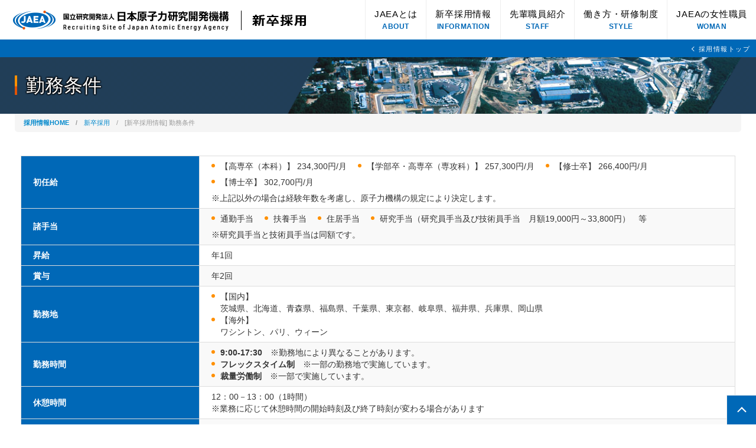

--- FILE ---
content_type: text/html
request_url: https://www.jaea.go.jp/saiyou/new/condition.html
body_size: 2811
content:
<!DOCTYPE html>
<html lang="ja" prefix="og: http://ogp.me/ns#">
<head>
<meta charset="UTF-8">
<title>勤務条件｜新卒採用｜採用情報｜国立研究開発法人日本原子力研究開発機構</title>
<meta name="keywords" content="採用,就職,新卒,中途,キャリア,学生インターン,任期付採用,研究,技術,事務">
<meta name="description" content="世界に冠たる研究開発組織を目指して">
<meta name="viewport" content="width=device-width, initial-scale=1, maximum-scale=1">
<meta property="og:type" content="website">
<meta property="og:image" content="http://www.jaea.go.jp/saiyou/images/ogp.png">
<meta property="og:url" content="http://www.jaea.go.jp/saiyou/">
<meta property="og:site_name" content="国立研究開発法人日本原子力研究開発機構｜採用情報">

<link rel="shortcut icon" type="image/x-icon" href="/saiyou/images/favicon.ico" />
<link rel="stylesheet" href="/saiyou/new/css/common.css">
<!--[if lt IE 9]>
<link rel="stylesheet" href="/saiyou/new/css/layout_pc_tb.css" />
<link rel="stylesheet" href="/saiyou/new/css/layout_pc_tb9.css" />
<![endif]-->

<link rel="stylesheet" href="/saiyou/new/css/layout_pc.css" media="print,screen and (min-width: 1250px)">
<link rel="stylesheet" href="/saiyou/new/css/layout_pc_tb.css" media="print,screen and (min-width: 641px)">
<link rel="stylesheet" href="/saiyou/new/css/layout_tb.css" media="screen and (max-width: 1249px) and (min-width: 641px)">
<link rel="stylesheet" href="/saiyou/new/css/layout_sp.css" media="screen and (max-width: 640px)">
<link rel="stylesheet" href="/saiyou/new/css/print.css" type="text/css" media="print" />
<link rel="stylesheet" href="/saiyou/new/css/bootstrap.min.css" type="text/css" />
<script type="text/javascript" src="/js/jquery.js"></script>
<script type="text/javascript" src="/saiyou/new/js/html5.js"></script>
<script type="text/javascript" src="/saiyou/new/js/stickUp.min.js"></script>
<script type="text/javascript" src="/saiyou/new/js/common.js"></script>
<script type="text/javascript" src="/saiyou/new/js/custom.js"></script>

<script type="text/javascript">
    $(function() {
      $("#nav").droppy();
    });

</script>


</head>
<body id="body" class="new abt under">



    <header id="top">
      <div class="headin">
        <h1 class="sp_none"><a href="/saiyou/new/"><img src="/saiyou/new/images/logo.png" alt="国立研究開発法人日本原子力研究開発機構｜新卒採用"></a></h1>
        <nav class="pc_only header_nav_pc"><script type="text/javascript" src="/saiyou/new/js/nav.js"></script></nav>
        <nav class="pc_none header_nav_sp">
          <div class="navbar navbar-inverse navbar-static-top">
            <div class="container">
              <div class="navbar-header">
                <button type="button" class="navbar-toggle">
                  <span class="icon-bar">&nbsp;</span>
                  <span class="icon-bar">&nbsp;</span>
                  <span class="icon-bar">&nbsp;</span>
                </button>
                <h1 class="sp_only"><a href="/saiyou/new/"><img src="/saiyou/new/images/logo.png" alt="国立研究開発法人日本原子力研究開発機構｜新卒採用"></a></h1>
              </div>
              <div class="navbar-collapse collapse"><script type="text/javascript" src="/saiyou/new/js/nav_sp.js"></script></div>
            </div>
          </div>
        </nav>
      </div>
      <div class="head_bottom">
        <a href="https://www.jaea.go.jp/saiyou/" target="_blank" rel="noopener" class="head_bottom_link">採用情報トップ</a>
      </div>
    </header>


<div class="h2box"><div class="h2in"><h2>勤務条件</h2></div></div>
<div class="pan"><dl class="clearfix"><dt><a href="/saiyou/">採用情報HOME</a>　/　</dt><dd><a href="/saiyou/new/">新卒採用</a>　/　</dd><dd>[新卒採用情報]&nbsp;勤務条件</dd></dl></div>




<!--コンテンツスタート-->
<div id="content_wrap">
        <table class="table01">
            <tr>
            	<th>初任給</th>
                <td>
                	<ul class="yoko ul01">
                    <li>【高専卒（本科）】 234,300円/月</li>
                    <li>【学部卒・高専卒（専攻科）】 257,300円/月</li>
                    <li>【修士卒】 266,400円/月</li>
                    <li>【博士卒】 302,700円/月</li>
                  </ul>
                    <p class="kome">※上記以外の場合は経験年数を考慮し、原子力機構の規定により決定します。</p>
                </td>
            </tr>

            <tr>
            	<th>諸手当</th>
                <td>
                	<ul class="yoko ul01">
                    <li>通勤手当</li>
                    <li>扶養手当</li>
                    <li>住居手当</li>
                    <li>研究手当（研究員手当及び技術員手当　月額19,000円～33,800円）</li>
                    <li class="li_style_none">等</li>
                    </ul>
                    <p class="kome">※研究員手当と技術員手当は同額です。</p>
                </td>
            </tr>
            <tr><th>昇給</th><td>年1回</td></tr>
            <tr><th>賞与</th><td>年2回</td></tr>
            <tr>
                <th>勤務地</th>
                <td>
                    <ul class="ul01 li00">
                        <li>【国内】<br>茨城県、北海道、青森県、福島県、千葉県、東京都、岐阜県、福井県、兵庫県、岡山県</li>
                        <li>【海外】<br>ワシントン、パリ、ウィーン</li>
                    </ul>
                </td>
             </tr>
             <tr>
             	<th>勤務時間</th>
                <td>
                    <ul class="ul01 li00">
                        <li><span class="kyoutyou">9:00-17:30</span>　※勤務地により異なることがあります。</li>
                        <li><span class="kyoutyou">フレックスタイム制</span>　※一部の勤務地で実施しています。</li>
                        <li><span class="kyoutyou">裁量労働制</span>　※一部で実施しています。</li>
                    </ul>
                </td>
             </tr>
             <tr>
             	<th>休憩時間</th>
                <td>
                  12：00－13：00（1時間）
                  <p class="kome">※業務に応じて休憩時間の開始時刻及び終了時刻が変わる場合があります</p>
                </td>
             </tr>
             <tr>
                 <th>休日・休暇等</th>
                 <td>
                 	<ul class="ul01 yoko">
                    	<li>完全週休2日制（土・日）</li>
                      <li>祝日</li>
                      <li>年末年始（12月29日から翌年1月3日まで）</li>
                      <li>創立記念休日</li>
                      <li>年次休暇（20日／年）</li>
                      <li>夏期休暇（7日）</li>
                      <li>介護休暇制度</li>
                      <li>育児休業制度</li>
                      <li class="li_style_none">等</li>
                    </ul>
                 </td>
             </tr>
             <tr>
                 <th>試用期間</th>
                 <td>試用期間あり（６か月）</td>
             </tr>
             <tr>
                 <th>社会保険</th>
                 <td>
                 	<ul class="ul01 yoko li00">
                    	<li>健康保険</li><li>厚生年金保険</li><li>企業年金基金</li><li>雇用保険</li><li>労災保険</li>
                    </ul>
                 </td>
             </tr>
             <tr>
                 <th>宿舎</th>
                 <td>
                 	<ul class="ul01 yoko li00">
                    	<li>家族用宿舎</li><li>独身・単身寮</li>
                    </ul>
                 </td>
             </tr>
             <tr>
                 <th>教育制度</th>
                 <td>
                 	<ul class="ul01">
                    	<li>【初年度研修】<br>採用時研修、フォローアップ研修</li>
                      <li>【人材開発スクール】<br>原子力技術等の基礎技術の習得や業務上必要となる資格取得の受験対策講座等への参加</li>
                        <!-- <li>【階層別研修】<br>中堅職員研修、マネジメント基礎研修、マネジメント実践研修</li>
                        <li>【原子力技術研修】
                            <ul class="ul02">
                                <li>安全教育（放射線安全教育、労働安全教育）</li>
                                <li>原子力技術教育（核燃料サイクル技術教育、FBR技術教育、国家資格取得支援、共通技術教育、安全解析コード実習）</li>
                            </ul>
                        </li> -->
                        <li>【その他】<br>海外機関留学制度、国内大学院修学制度、政府機関主催研修等</li>
                    </ul>
                 </td>
             </tr>
             <tr>
                 <th>その他</th>
                 <td>財形制度あり、互助会組織あり</td>
             </tr>
             <tr>
                 <th>問い合わせ先</th>
                 <td>
                 	<p class="sent">国立研究開発法人日本原子力研究開発機構<br>人材開発部　人材開発課</p>
                    <p>Tel：029-282-9482　Fax：029-282-7687<br>
                    e-mail：<a href='m&#97;i&#108;to&#58;j&#105;nj%69-s&#97;%69yo%40ja%65a&#46;&#103;o&#46;&#37;6Ap'>jinj&#105;-saiy&#111;&#64;jaea&#46;go&#46;j&#112;</a><br>
                    〒319-1184　茨城県那珂郡東海村大字舟石川765番地1<br>
                    ホームページURL：<a href="http://www.jaea.go.jp/" target="_blank">http://www.jaea.go.jp/</a></p></td>
             </tr>
        </table>


    </section>
</div><!--/content_wrap-->

    <div class="pagetop">
      <a href="#body">pagetop</a>
    </div>
    <footer>
      <div class="footin">
        <div class="clearfix">
          <p class="fmenu"><a href="http://www.jaea.go.jp/about_JAEA/safety/" target="_blank">安全確保への取り組み</a>　|　<a href="http://www.jaea.go.jp/about_JAEA/map/" target="_blank">所在・地図</a>　|　<a href="http://www.jaea.go.jp/query/" target="_blank">お問い合わせ</a>　|　<a href="http://www.jaea.go.jp/policy.html" target="_blank">このホームページについて</a></p>
          <address>Copyright &copy; 2015 Japan Atomic Energy Agency.<br class="sp_only">All Rights Reserved.</address>
        </div>
      </div>
    </footer>

  </div>

  <script src="/saiyou/new/js/iecheck.js"></script>
  <script src="/saiyou/new/js/bootstrap.min.js"></script>
  <script src="/saiyou/new/js/stickUp.min.js"></script>
  <script src="/saiyou/new/js/script.js"></script>

<script>
	$(function(){
		$(document).on('click','.acMenu dt', function() {
			$(this).next().slideToggle();
			$(this).toggleClass("active");//追加部分
		});
	});
</script>


<script type="text/javascript" src="/_Incapsula_Resource?SWJIYLWA=719d34d31c8e3a6e6fffd425f7e032f3&ns=1&cb=1877238235" async></script></body>
</html>


--- FILE ---
content_type: text/html
request_url: https://www.jaea.go.jp/saiyou/new/js/nav.html?id=1769217425
body_size: -259
content:
  <ul class="mainnav clearfix">
    <li>
      <p class="mainnav_ttl"><span>JAEAとは</span><em>ABOUT</em></p>
      <div class="mainnav_sub">
        <div class="mainnav_sub_inner">
        <a href="/what_JAEA/" class="mainnav_sub_item" target="_blank">
          <p class="mainnav_sub_img"><img src="/saiyou/new/images/top_about_img01.jpg" alt=""></p>
          <p class="mainnav_sub_ttl">JAEAってなに？</p>
        </a>
        <a href="https://www.jaea.go.jp/randd/" target="_blank" rel="noopener" class="mainnav_sub_item">
          <p class="mainnav_sub_img"><img src="/saiyou/new/images/top_about_img02.jpg" alt=""></p>
          <p class="mainnav_sub_ttl">拠点一覧</p>
        </a>
        <a href="/saiyou/new/movie/" class="mainnav_sub_item">
          <p class="mainnav_sub_img"><img src="/saiyou/new/images/top_about_img04.jpg" alt=""></p>
          <p class="mainnav_sub_ttl">Movie</p>
        </a>
        </div>
      </div>
    </li>
    <li>
      <p class="mainnav_ttl"><span>新卒採用情報</span><em>INFORMATION</em></p>
      <div class="mainnav_sub">
        <div class="mainnav_sub_inner">
        <a href="/saiyou/new/shc.html" class="mainnav_sub_item">
          <p class="mainnav_sub_img"><img src="/saiyou/new/images/top_info_img01.jpg" alt=""></p>
          <p class="mainnav_sub_ttl">採用情報</p>
        </a>
        <a href="/saiyou/new/condition.html" class="mainnav_sub_item">
          <p class="mainnav_sub_img"><img src="/saiyou/new/images/top_info_img02.jpg" alt=""></p>
          <p class="mainnav_sub_ttl">勤務条件</p>
        </a>
        <a href="/saiyou/new/seminar.html" class="mainnav_sub_item">
          <p class="mainnav_sub_img"><img src="/saiyou/new/images/top_info_img03.jpg" alt=""></p>
          <p class="mainnav_sub_ttl">JAEA主催イベント・インターンシップ情報</p>
        </a>
        <a href="/saiyou/new/faq.html" class="mainnav_sub_item">
          <p class="mainnav_sub_img"><img src="/saiyou/new/images/top_info_img04.jpg" alt=""></p>
          <p class="mainnav_sub_ttl">FAQ</p>
        </a>
      </div>
    </div>
    </li>
    <li>
      <p class="mainnav_ttl"><span>先輩職員紹介</span><em>STAFF</em></p>
      <div class="mainnav_sub">
        <div class="mainnav_sub_inner">
        <a href="/saiyou/new/staff.html?staff=0#researcher" class="mainnav_sub_item">
          <p class="mainnav_sub_img"><img src="/saiyou/new/images/top_staff_img01.jpg" alt=""></p>
          <p class="mainnav_sub_ttl">研究職</p>
        </a>
        <a href="/saiyou/new/staff.html?staff=1#engineer" class="mainnav_sub_item">
          <p class="mainnav_sub_img"><img src="/saiyou/new/images/top_staff_img02.jpg" alt=""></p>
          <p class="mainnav_sub_ttl">技術職</p>
        </a>
        <a href="/saiyou/new/staff.html?staff=2#officeworker" class="mainnav_sub_item">
          <p class="mainnav_sub_img"><img src="/saiyou/new/images/top_staff_img03.jpg" alt=""></p>
          <p class="mainnav_sub_ttl">事務職</p>
        </a>
        <a href="/saiyou/new/staff/global/" class="mainnav_sub_item">
          <p class="mainnav_sub_img"><img src="/saiyou/new/images/top_staff_img04.jpg" alt=""></p>
          <p class="mainnav_sub_ttl">海外で活躍する先輩</p>
        </a>
      </div>
      </div>
    </li>
    <li>
      <p class="mainnav_ttl"><span>働き方・研修制度</span><em>STYLE</em></p>
      <div class="mainnav_sub">
        <div class="mainnav_sub_inner">
        <a href="/saiyou/new/system/personnel.html" class="mainnav_sub_item">
          <p class="mainnav_sub_img"><img src="/saiyou/new/images/top_style_img01.jpg" alt=""></p>
          <p class="mainnav_sub_ttl">人事制度JAEAの<br>職種とは</p>
        </a>
        <a href="/saiyou/new/woman.html#balance" class="mainnav_sub_item">
          <p class="mainnav_sub_img"><img src="/saiyou/new/images/top_style_img02.jpg" alt=""></p>
          <p class="mainnav_sub_ttl">ワークライフバランス</p>
        </a>
      </div>
    </div>
    </li>
    <li>
      <p class="mainnav_ttl"><span>JAEAの女性職員</span><em>WOMAN</em></p>
      <div class="mainnav_sub">
        <div class="mainnav_sub_inner">
        <a href="/saiyou/new/woman.html" class="mainnav_sub_item">
          <p class="mainnav_sub_img"><img src="/saiyou/new/images/top_woman_img01.jpg" alt=""></p>
          <p class="mainnav_sub_ttl">女性が輝く職場</p>
        </a>
        <a href="/saiyou/new/woman.html#voice" class="mainnav_sub_item">
          <p class="mainnav_sub_img"><img src="/saiyou/new/images/top_woman_img02.jpg" alt=""></p>
          <p class="mainnav_sub_ttl">女性職員体験談</p>
        </a>
      </div>
    </div>
    </li>
  </ul>


--- FILE ---
content_type: text/html
request_url: https://www.jaea.go.jp/saiyou/new/js/nav_sp.html?id=1769217425
body_size: -297
content:
<ul class="spnav">
  <li class="spnav_item">
    <p class="spnav_ttl">JAEAとは</p>
    <div class="spnav_sub">
      <div class="spnav_sub_list">
        <div class="spnav_sub_item">
          <a href="/what_JAEA/" target="_blank">
            <p class="spnav_sub_img"><img src="/saiyou/new/images/top_about_img01.jpg" alt=""></p>
            <p class="spnav_sub_ttl">JAEAってなに？</p>
          </a>
        </div>
        <div class="spnav_sub_item">
          <a href="https://www.jaea.go.jp/randd/" target="_blank" rel="noopener">
            <p class="spnav_sub_img"><img src="/saiyou/new/images/top_about_img02.jpg" alt=""></p>
            <p class="spnav_sub_ttl">拠点一覧</p>
          </a>
        </div>
        <div class="spnav_sub_item">
          <a href="/saiyou/new/movie/">
            <p class="spnav_sub_img"><img src="/saiyou/new/images/top_about_img04.jpg" alt=""></p>
            <p class="spnav_sub_ttl">Movie</p>
          </a>
        </div>
      </div>
    </div>
  </li>
  <li class="spnav_item">
    <p class="spnav_ttl">新卒採用情報</p>
    <div class="spnav_sub">
      <div class="spnav_sub_list">
        <div class="spnav_sub_item">
          <a href="/saiyou/new/shc.html">
            <p class="spnav_sub_img"><img src="/saiyou/new/images/top_info_img01.jpg" alt=""></p>
            <p class="spnav_sub_ttl">採用情報</p>
          </a>
        </div>
        <div class="spnav_sub_item">
          <a href="/saiyou/new/condition.html">
            <p class="spnav_sub_img"><img src="/saiyou/new/images/top_info_img02.jpg" alt=""></p>
            <p class="spnav_sub_ttl">勤務条件</p>
          </a>
        </div>
        <div class="spnav_sub_item">
          <a href="/saiyou/new/seminar.html">
            <p class="spnav_sub_img"><img src="/saiyou/new/images/top_info_img03.jpg" alt=""></p>
            <p class="spnav_sub_ttl">JAEA主催イベント・インターンシップ情報</p>
          </a>
        </div>
        <div class="spnav_sub_item">
          <a href="/saiyou/new/faq.html">
            <p class="spnav_sub_img"><img src="/saiyou/new/images/top_info_img04.jpg" alt=""></p>
            <p class="spnav_sub_ttl">FAQ</p>
          </a>
        </div>
      </div>
    </div>
  </li>
  <li class="spnav_item">
    <p class="spnav_ttl">先輩職員紹介</p>
    <div class="spnav_sub">
      <div class="spnav_sub_list">
        <div class="spnav_sub_item">
          <a href="/saiyou/new/staff.html?staff=0#researcher">
            <p class="spnav_sub_img"><img src="/saiyou/new/images/top_staff_img01.jpg" alt=""></p>
            <p class="spnav_sub_ttl">研究職</p>
          </a>
        </div>
        <div class="spnav_sub_item">
          <a href="/saiyou/new/staff.html?staff=1#engineer">
            <p class="spnav_sub_img"><img src="/saiyou/new/images/top_staff_img02.jpg" alt=""></p>
            <p class="spnav_sub_ttl">技術職</p>
          </a>
        </div>
        <div class="spnav_sub_item">
          <a href="/saiyou/new/staff.html?staff=2#officeworker">
            <p class="spnav_sub_img"><img src="/saiyou/new/images/top_staff_img03.jpg" alt=""></p>
            <p class="spnav_sub_ttl">事務職</p>
          </a>
        </div>
        <div class="spnav_sub_item">
          <a href="/saiyou/new/staff/global/">
            <p class="spnav_sub_img"><img src="/saiyou/new/images/top_staff_img04.jpg" alt=""></p>
            <p class="spnav_sub_ttl">海外で活躍する先輩</p>
          </a>
        </div>
      </div>
    </div>
  </li>
  <li class="spnav_item">
    <p class="spnav_ttl">働き方・研修制度</p>
    <div class="spnav_sub">
      <div class="spnav_sub_list">
        <div class="spnav_sub_item">
          <a href="/saiyou/new/system/personnel.html">
            <p class="spnav_sub_img"><img src="/saiyou/new/images/top_style_img01.jpg" alt=""></p>
            <p class="spnav_sub_ttl">人事制度JAEAの職種とは</p>
          </a>
        </div>
        <div class="spnav_sub_item">
          <a href="/saiyou/new/woman.html#balance">
            <p class="spnav_sub_img"><img src="/saiyou/new/images/top_style_img02.jpg" alt=""></p>
            <p class="spnav_sub_ttl">ワークライフバランス</p>
          </a>
        </div>
      </div>
    </div>
  </li>
  <li class="spnav_item">
    <p class="spnav_ttl">JAEAの女性職員</p>
    <div class="spnav_sub">
      <div class="spnav_sub_list">
        <div class="spnav_sub_item">
          <a href="/saiyou/new/woman.html">
            <p class="spnav_sub_img"><img src="/saiyou/new/images/top_woman_img01.jpg" alt=""></p>
            <p class="spnav_sub_ttl">女性が輝く職場</p>
          </a>
        </div>
        <div class="spnav_sub_item">
          <a href="/saiyou/new/woman.html#voice">
            <p class="spnav_sub_img"><img src="/saiyou/new/images/top_woman_img02.jpg" alt=""></p>
            <p class="spnav_sub_ttl">女性職員体験談</p>
          </a>
        </div>
      </div>
    </div>
  </li>
  <li class="backtop"><a href="https://www.jaea.go.jp/saiyou/" target="_blank" rel="noopener">採用情報トップ</a></li>
</ul>


--- FILE ---
content_type: text/css
request_url: https://www.jaea.go.jp/saiyou/new/css/common.css
body_size: 1735
content:
@charset "utf-8";

/*━━━━━━━━━━━━━━━━━━━━━━━━━━━━━━
+-----+-----+-----+-----+-----+-----+-----+-----+-----+-----+
+-----+// Reset
+-----+-----+-----+-----+-----+-----+-----+-----+-----+-----+
━━━━━━━━━━━━━━━━━━━━━━━━━━━━━━━*/

body,div,pre,p,blockquote,h1,h2,h3,h4,h5,h6,ul,ol,li,dl,dt,dd,pre,
form,fieldset,input,textarea,select,option,table,th,td,tr,embed,object{
	margin:0;
	padding:0;
}

li{list-style-type:none;}
fieldset,table,img{border:0;}
table{border-collapse:collapse;border-spacing:0;}

/*━━━━━━━━━━━━━━━━━━━━━━━━━━━━━━
+-----+-----+-----+-----+-----+-----+-----+-----+-----+-----+
+-----+// Body
+-----+-----+-----+-----+-----+-----+-----+-----+-----+-----+
━━━━━━━━━━━━━━━━━━━━━━━━━━━━━━━*/

body{
	text-align:left;
	font-family:'Meiryo', 'メイリオ','Lucida Grande', 'Hiragino Kaku Gothic ProN', 'ヒラギノ角ゴ ProN W3', sans-serif;
	color:#333333;
}
body img{vertical-align:top;}

h1,h2,h3,h4,h5,h6,p,li,dt,dd,form,pre,td,th,label,div,a{
	font-size:100%;
}

div p,div li,div dt,div dd,div form,div pre,div td,div th,div label,
div div,div h1,div h2,div h3,div h4,div h5,div h6,
p p,p li,p dt,p dd,p from,p pre, p td,p th,p label,p div,
li p,li li,li dt,li dd,li from,li pre,li td,p th,li label,li div,li h3,
td p,td li,td dt,td dd,td from,td pre,td td,td th,td label,td div,
th p,th li,th dt,th dd,th from,th pre,th td,th th,th label,th div,
label p,label li,label dt,label dd,label form,label pre,label td,label th,label div,
form th,form td{
	font-size:100%
}

a{overflow:hidden;transition: 0.5s ease;}
a:link{color: #0088cc; text-decoration:underline;}
a:visited{color: #0088cc; text-decoration:underline;}
a:hover{color: #1b9ada;text-decoration:none !important;opacity: 0.7;transition: 0.5s ease;}
a:active{color: #0088cc; text-decoration:none;}
a:focus {outline: none !important;}
a:focus-ring {outline: 1px dotted dimgray !important;}

body,h1,h2,h3,h4,h5,h6,td,th,p,div,input,textarea,pre,ul,li,ol{
	font-family:'メイリオ','ＭＳ Ｐゴシック','ヒラギノ角ゴ Pro W3','Hiragino Kaku Gothic Pro',Meiryo,sans-serif;
	font-weight:normal;
}

* html body *{
	vertical-align:baseline;
}
img {width: 100%;}

/*━━━━━━━━━━━━━━━━━━━━━━━━━━━━━━
+-----+-----+-----+-----+-----+-----+-----+-----+-----+-----+
+-----+// Header
+-----+-----+-----+-----+-----+-----+-----+-----+-----+-----+
━━━━━━━━━━━━━━━━━━━━━━━━━━━━━━━*/

#content_wrap{
	width:100%;
}
/*━━━━━━━━━━━━━━━━━━━━━━━━━━━━━━
+-----+-----+-----+-----+-----+-----+-----+-----+-----+-----+
+-----+// over
+-----+-----+-----+-----+-----+-----+-----+-----+-----+-----+
━━━━━━━━━━━━━━━━━━━━━━━━━━━━━━━*/
a.over:hover img,
.over a:hover img,
.over li a:hover img,
.over dt a:hover img,
.over dd a:hover img{
	filter: alpha(opacity=90);
	moz-opacity: 0.90;
	opacity: 0.90;
}
.over a:hover {
	opacity: 0.8;
	filter: alpha(opacity=80);
	-ms-filter: "alpha( opacity=80 )";

}
.over:hover {
	opacity: 0.8;
	filter: alpha(opacity=80);
	-ms-filter: "alpha( opacity=80 )";

}


/*+-----+-----+-----+-----+-----+-----+-----+-----+-----+-----+
+-----+// フォントサイズ
--+-----+-----+-----+-----+-----+-----+-----+-----+-----+-----+*/

.fs_80{font-size:80%;}
.fs_90{font-size:90%;}
.fs_100{font-size:100%;}
.fs_110{font-size:110%;}
.fs_120{font-size:120%;}


/*+-----+-----+-----+-----+-----+-----+-----+-----+-----+-----+
+-----+// フォントカラー
--+-----+-----+-----+-----+-----+-----+-----+-----+-----+-----+*/

.red{color:#ff0000;}
.error{color:#ff0000;}

/*+-----+-----+-----+-----+-----+-----+-----+-----+-----+-----+
+-----+// テキスト
--+-----+-----+-----+-----+-----+-----+-----+-----+-----+-----+*/

.textFocus{ font-weight:bold;}
.textFocus2{color:#000 !important;}
.kyoutyou {font-weight:bold !important;}
.tac{text-align:center;}
.tar{text-align:right;}
.tar_c{text-align:right;}

.h_1p{height:1%;}

.kome {
	padding-left:1em;
	text-indent:-1em;
}
/*+-----+-----+-----+-----+-----+-----+-----+-----+-----+-----+
+-----+// イメージ
--+-----+-----+-----+-----+-----+-----+-----+-----+-----+-----+*/
.sent_img100 img {
	width: 100%;
}
/*+-----+-----+-----+-----+-----+-----+-----+-----+-----+-----+
+-----+// フロート
--+-----+-----+-----+-----+-----+-----+-----+-----+-----+-----+*/
.fl{float:left;}
.fr{float:right;}

.cl{clear: both;}

/*+-----+-----+-----+-----+-----+-----+-----+-----+-----+-----+
+-----+// マージン設定
--+-----+-----+-----+-----+-----+-----+-----+-----+-----+-----+*/

.m_auto{margin-left:auto !important;margin-right:auto !important;}

.m_10{margin:10px;}

.mt00{margin-top:0px !important;}.mt05{margin-top:5px !important;}
.mt10{margin-top:10px !important;}.mt15{margin-top:15px !important;}
.mt20{margin-top:20px !important;}.mt25{margin-top:25px !important;}
.mt30{margin-top:30px !important;}.mt35{margin-top:35px !important;}
.mt40{margin-top:40px !important;}.mt45{margin-top:45px !important;}
.mt50{margin-top:50px !important;}.mt55{margin-top:55px !important;}

.mb00{margin-bottom:0px !important;}.mb05{margin-bottom:5px !important;}
.mb10{margin-bottom:10px !important;}.mb15{margin-bottom:15px !important;}
.mb20{margin-bottom:20px !important;}.mb25{margin-bottom:25px !important;}
.mb30{margin-bottom:30px !important;}.mb35{margin-bottom:35px !important;}
.mb40{margin-bottom:40px !important;}.mb45{margin-bottom:45px !important;}
.mb50{margin-bottom:50px !important;}.mb55{margin-bottom:55px !important;}
.mb80{margin-bottom:80px !important;}



.mr00{margin-right:0px !important;}.mr05{margin-right:5px !important;}
.mr10{margin-right:10px !important;}.mr15{margin-right:15px !important;}
.mr20{margin-right:20px !important;}.mr25{margin-right:25px !important;}
.mr30{margin-right:30px !important;}


.ml00{margin-left:0px !important;}.ml05{margin-left:5px !important;}
.ml10{margin-left:10px !important;}.ml15{margin-left:15px !important;}
.ml20{margin-left:20px !important;}.ml25{margin-left:25px !important;}
.ml30{margin-left:30px !important;}

/*+-----+-----+-----+-----+-----+-----+-----+-----+-----+-----+
+-----+// パディング設定
--+-----+-----+-----+-----+-----+-----+-----+-----+-----+-----+*/

.p_00{padding:0 !important;}
.p_05{padding:5px !important;}
.p_10{padding:10px !important;}
.p_15{padding:15px !important;}
.p_20{padding:20px !important;}
.p_30{padding:30px !important;}

.pt00{padding-top:0px !important;}.pt05{padding-top:5px !important;}
.pt10{padding-top:10px !important;}.pt15{padding-top:15px !important;}
.pt20{padding-top:20px !important;}.pt25{padding-top:25px !important;}
.pt30{padding-top:30px !important;}

.pb00{padding-bottom:0px !important;}.pb05{padding-bottom:5px !important;}
.pb10{padding-bottom:10px !important;}.pb15{padding-bottom:15px !important;}
.pb20{padding-bottom:20px !important;}.pb25{padding-bottom:25px !important;}
.pb30{padding-bottom:30px !important;}

.pr00{padding-right:0px !important;}.pr05{padding-right:5px !important;}
.pr10{padding-right:10px !important;}.pr15{padding-right:15px !important;}
.pr20{padding-right:20px !important;}.pr25{padding-right:25px !important;}
.pr30{padding-right:30px !important;}

.pl00{padding-left:0px !important;}.pl05{padding-left:5px !important;}
.pl10{padding-left:10px !important;}.pl15{padding-left:15px !important;}
.pl20{padding-left:20px !important;}.pl25{padding-left:25px !important;}
.pl30{padding-left:30px !important;}.pl40{padding-left:40px !important;}
.pl50{padding-left:50px !important;}

/*━━━━━━━━━━━━━━━━━━━━━━━━━━━━━━
+-----+-----+-----+-----+-----+-----+-----+-----+-----+-----+
+-----+// 共通設定
+-----+-----+-----+-----+-----+-----+-----+-----+-----+-----+
━━━━━━━━━━━━━━━━━━━━━━━━━━━━━━━*/
/* fullSlideShow
--------------------------- */
.fullSlideShowwrap {
width: 100%;
position: relative;
z-index: 120;
}

.fullSlideShow {
	width: 100%;
	text-align: left;
	position: absolute;
	top:0;
	left:0;
	overflow: hidden;
}

.fullSlideShow ul {
	top: 50%;
	left: 50%;
	width: 100%;
	position: fixed; /* absolute or fixed */
	overflow: hidden;
}
.fullSlideShow ul li {
	top: 0;
	left: 0;
	width: 100%;
	display: none;
	position: absolute;
}
.fullSlideShow ul li img {
	width: 100%;
}


/* PagiNation
--------------------------- */
.pagiNation {
	display:none;
}


.hosoku {
	font-size:90%;
	color:#333;
}
span.hosoku {
	display:block;
	margin-top:5px;
}
.kome {
	padding-left:1em;
	text-indent:-1em;
}


#modal-content{
	width:50%;
	margin:0;
	padding:10px 20px;
	border:2px solid #aaa;
	background:#fff;
	position:fixed;
	display:none;
	z-index:2;
}

#modal-overlay{
	z-index:1;
	display:none;
	position:fixed;
	top:0;
	left:0;
	width:100%;
	height:120%;
	background-color:rgba(0,0,0,0.75);
}

.modal-open.button-link{
	text-decoration:underline;
	position:relative;
	padding-left:20px;
	display:block
}
.modal-open.button-link:before{
	position: absolute;
	content: "";
	width: 0;
	height: 0;
	border-style: solid;
	border-width: 4px 0 4px 6px;
	border-color: transparent transparent transparent #e25306;
	top: 5px;
	left: 10px;
 }
/*━━━━━━━━━━━━━━━━━━━━━━━━━━━━━━
+-----+-----+-----+-----+-----+-----+-----+-----+-----+-----+
+-----+// ContentClear
+-----+-----+-----+-----+-----+-----+-----+-----+-----+-----+
━━━━━━━━━━━━━━━━━━━━━━━━━━━━━━━*/

.clearfix:after{
	content:"";
	display:block;
	height:0;
	clear:both;
	visibility:hidden;
}

* html .clearfix{height:1%;}
*:first-child+html .clearfix{height:1%;}

/*\*//*/
.clearfix{
	display: inline-table;
}
/**/

.imgChange {
	/*PC・SP画像切り替え*/
}
.overimg {
	/*マウスオーバー*/
}
/*━━━━━━━━━━━━━━━━━━━━━━━━━━━━━━
+-----+-----+-----+-----+-----+-----+-----+-----+-----+-----+
+-----+// fixed
+-----+-----+-----+-----+-----+-----+-----+-----+-----+-----+
━━━━━━━━━━━━━━━━━━━━━━━━━━━━━━━*/

.fixed{
  position: fixed !important;
  top: 0px !important;
  z-index: 9999;
}


.button-link:hover{
   cursor:pointer;
}



a.square_btn, a.square_btn:visited {
    display: inline-block;
    padding: .5em 2em;
    text-decoration: none;
    color: #ff6767;
    border: solid 2px #ff6767;
    border-radius: 3px;
    transition: .4s;
}

a.square_btn:hover, a.square_btn:active {
    background: #ff6767;
    color: white;
}

.ti0, #em_details > tbody > tr > td > p.ti0 {text-indent:0;}

.jisage1 {padding-left:1em; text-indent:-1em;}
.jisage2 {padding-left:2em; text-indent:-2em;}
.jisage3 {padding-left:3em; text-indent:-3em;}
.jisage4 {padding-left:4em; text-indent:-4em;}
.jisage5 {padding-left:5em; text-indent:-5em;}
.jisage6 {padding-left:6em; text-indent:-6em;}
.jisage7 {padding-left:7em; text-indent:-7em;}
.jisage8 {padding-left:8em; text-indent:-8em;}
.jisage9 {padding-left:9em; text-indent:-9em;}
.jisage10 {padding-left:10em; text-indent:-10em;}

.mt1 {margin-top: 1em;}
.mt2 {margin-top: 2em;}

.ml1 {margin-left: 1em;}
.ml2 {margin-left: 2em;}


.marusuji > li {
	padding-left:1em;
	text-indent:-1em;
	list-style:none;
}

/*---------------------------------

  重要なお知らせボックス

---------------------------------*/

#info { margin:0 0 20px; }

#info > div {
  width:70%;
  margin:80px auto 30px;
  padding:20px;
  background-color:#fff;
  border-top:3px solid #e02658;
  font-size:115%;
  box-shadow: 0 5px 5px 0 rgba(0,0,0,0.2);
}

#info > div > h2 {
  margin-bottom:12px;
  color:#9e1a3e;
  font-size:100% !important;
  background: none;
  padding:0;
  text-shadow: none;
}

#info > div > p {
  margin:.5em 0 .5em;
}

#info > div > ul {
  margin-left:1.2em;
}

#info > div > ul > li {
  margin:0.5em 0;
  list-style: circle;
}


--- FILE ---
content_type: text/css
request_url: https://www.jaea.go.jp/saiyou/new/css/layout_pc.css
body_size: -793
content:
@charset "utf-8";



/******************************************
layout_pc_tb
******************************************/
.pc_none,
.sp_only,
.tb_only
	{display:none;}
	
#body{
	/*margin-top:-84px;
	padding-top:84px;*/
}


/*━━━━━━━━━━━━━━━━━━━━━━━━━━━━━━
+-----+-----+-----+-----+-----+-----+-----+-----+-----+-----+
+-----+// header
+-----+-----+-----+-----+-----+-----+-----+-----+-----+-----+
━━━━━━━━━━━━━━━━━━━━━━━━━━━━━━━*/

.under .h2box {
margin-top: 0 !important
}
@media screen and (max-width: 1450px){
header nav .mainnav_ttl span {
    font-size: 1.5rem !important;
}

header nav .mainnav_ttl {
    padding: 13px 15px !important;
}
}

--- FILE ---
content_type: text/css
request_url: https://www.jaea.go.jp/saiyou/new/css/layout_pc_tb.css
body_size: 6923
content:
@charset "utf-8";

/******************************************
layout_pc_tb
******************************************/
.sp_only {display:none;}
.sp_only02 {display:none !important;}
.mbS {margin-bottom:10px !important}
.mbM {margin-bottom:30px !important}
.mbL {margin-bottom:50px !important}



/*━━━━━━━━━━━━━━━━━━━━━━━━━━━━━━
+-----+-----+-----+-----+-----+-----+-----+-----+-----+-----+
+-----+// header
+-----+-----+-----+-----+-----+-----+-----+-----+-----+-----+
━━━━━━━━━━━━━━━━━━━━━━━━━━━━━━━*/
header {
    background: #fff;
    }
header .headin {
	display: flex;
	justify-content: space-between;
	align-items: center;
	position: relative;
	z-index: 10;
}
header h1 {
	margin: 0 0 0 20px;
	width: 498px;
}
.toppage header {
	position:fixed;
	top:0;
	width:100%;
	z-index: 1000;
}

header nav {
	float: none;
	margin: 0;
}

header nav ul {
	display: flex;
	top: 0;
	left: 0;
	max-width: none;
	position: static;
}

header nav ul li {
	border-left: 1px solid #eee;
	padding: 0;
	background: none;
	margin: 0;
	cursor: pointer;
}

header nav .mainnav_ttl {
	text-decoration: none;
	display: flex;
	flex-direction: column;
	align-items: center;
	padding: 13px 30px;
}

header nav .mainnav_ttl span {
	font-size: 1.7rem;
	letter-spacing: 0.05em;
	color: #000;
}

header nav .mainnav_ttl em {
	font-size: 1.2rem;
	letter-spacing: 0.05em;
	font-style: normal;
	font-family: 'Roboto Condensed', sans-serif;
	color: #0068b7;
	margin-top:3px;
	font-weight: 700;
}

.mainnav_sub {
	position: absolute;
	top: 100%;
	left: 0;
	width: 100%;
	z-index: 10;
	background: #0068b7;
	display: flex;
	align-items: center;
	height: 0;
	opacity: 0;
	overflow: hidden;
	cursor: auto;
	transition: all .5s ease;
}

.mainnav_sub_inner {
	padding: 0px 0 3px;
	display: flex;
	justify-content: center;
	width: 100%;
}

.mainnav_sub_item {
	text-decoration: none;
	transition: 0.4s;
	width: 170px;
	margin :0 10px;
}

.mainnav_sub_item:hover {
	background: none;
	opacity: 0.7;
}

.mainnav_sub_img {
	border: 4px solid #fff;
	box-shadow:  4px 4px rgba(23,53,82,0.44);
}

.mainnav_sub_ttl {
	font-size: 1.4rem;
	font-weight: 700;
	letter-spacing: 0.07em;
	color: #fff;
	margin-top: 10px;
	position: relative;
	padding-left: 15px;
}

.mainnav_sub_ttl:before {
	content: '';
display: block;
position: absolute;
top: 50%;
left: 0;
width: 5px;
height: 5px;
z-index: 1;
border-top: 1px solid #fff;
border-right: 1px solid #fff;
-webkit-transform: translateY(-50%) rotate(45deg);
transform: translateY(-50%) rotate(45deg);
}

header nav ul li:hover .mainnav_sub {
	height: 220px;
	opacity: 1;
}

header .head_bottom {
	background: #0068b7;
	text-align: right;
	padding: 5px 0;
	z-index: 5;
	position: relative;
}

header .head_bottom_link {
    color: #fff !important;
    text-decoration: none;
    font-size: 1.1rem;
    letter-spacing: 0.13em;
    display: inline-block;
    padding-left: 24px;
    position: relative;
    vertical-align: middle;
    transition: 0.5s ease;
    padding-right: 10px;
}

header .head_bottom_link:hover {
}

header .head_bottom_link:before {
    content: '';
    display: block;
    position: absolute;
    top: 45%;
    left: 13px;
    -webkit-transform: translateY(-50%) rotate(
-135deg
);
    transform: translateY(-50%) rotate(
-135deg
);
    width: 6px;
    height: 6px;
    border-right: 1px solid #fff;
    border-top: 1px solid #fff;
    z-index: 1;
}


/*━━━━━━━━━━━━━━━━━━━━━━━━━━━━━━
+-----+-----+-----+-----+-----+-----+-----+-----+-----+-----+
+-----+// nav
+-----+-----+-----+-----+-----+-----+-----+-----+-----+-----+
━━━━━━━━━━━━━━━━━━━━━━━━━━━━━━━*/
nav {
	float: right;
	font-size: 95%;
	margin-top: 7px;
}
nav ul {
	position:absolute;
	top:24px;
	right:0;
	max-width: 58%;
}
nav li{
	background: url(/saiyou/images/gnav.png) left 3px no-repeat;
	padding-left: 13px;
	float:left;
	display:inline-block;
	margin-right: 18px;
	font-size: 90%;
}
@media screen and (max-width: 1080px) {
	nav li {
		font-size:80% !important;
	}
}
nav li a{
	text-decoration: none !important;
	color: #fff !important;
}
nav li a:hover{
	text-decoration: none !important;
	color:#98B8D0 !important;
	background: #aec8db;
	opacity: 1;
}


nav li.kyocyo {
  background: url(/saiyou/images/gnav_kyocyo.png) left 3px no-repeat;
}

nav li.kyocyo a{
  font-weight: bold;
  color:#fd8db4 !important;
}
nav li.kyocyo a:hover{
  color:#ffc6da !important;
}



.snavwrap {
	background: url(/saiyou/images/snab_bg.png) center top repeat;
}
.snavwrap .snav {
	width: 1230px;
	margin-left: auto;
	margin-right: auto;
	height:46px
}
.snavwrap .snav .cattl {
	color: #fff;
	font-size: 145%;
	background: url(/saiyou/images/snab_tl.png) left top repeat;
	width: 100px;
	padding-top: 15px;
	line-height: 1;
	text-align: center;
	float: left;
	height: 46px;
	margin-bottom:0;
}
.snavwrap .snav .cattl a {
	color:#fff;
	text-decoration:none
}
.snavwrap .snav .cattl a:hover {
	color:#fff;
	text-decoration: underline !important
}
.snavwrap .snav .snavin {
	float: left;
	padding-left:1%;
	margin: 0 auto;
	text-align: left;

	width : 89% ; /* IE8以下とAndroid4.3以下用フォールバック */
	width : -webkit-calc(99% - 124px) ;
	width : calc(99% - 124px) ;
}

.snavwrap .snav .smainnav {
	position: relative;
}
.snavwrap .snav li.smainnav:hover {
	background:#0068B7;
	background-image: -moz-linear-gradient(top, #688CBD, #0068B7);
	background-image: -ms-linear-gradient(top, #688CBD, #0068B7);
	background-image: -o-linear-gradient(top, #688CBD, #0068B7);
	background-image: -webkit-linear-gradient(top, #688CBD, #0068B7);
	background-image: linear-gradient(top, #688CBD, #0068B7);
}

.snavwrap .snav .smainnava {
	float: left;
	margin-right: 12px;
	color: #fff;
	text-decoration: none !important;
	background: url(/saiyou/images/snav.png) 10px 21px no-repeat;
	display: block;
	padding: 15px 0px 0 27px;
	position: relative;
	height:46px

}
.snavwrap .snav .smainnav:hover {
	text-decoration: none !important;
}


.droppy { display: block; margin: 0; padding: 0; position: relative; }
.droppy li { display: block; list-style: none; float: left; position: relative; }
.droppy a { display: block; }
.droppy ul { display: none; position: absolute; left: 0; margin: 0;}
.droppy ul a { zoom: 1; } /* IE6/7 fix */
.droppy ul li { float: none; }
.droppy ul { width: 100%; }



.snavwrap #nav ul { display: none; position: absolute; top: 46px; right: 0;width:240px }

.snavwrap #nav ul a {
	display: block;

	background:#121212;
	padding: 6px;
	color: #FFF;
	border-bottom: 1px solid #FFF;

	text-decoration:none;
	text-align:center
}
#nav li { list-style: none; float: left; position: relative; }
#nav li ul {
	width:240px;
	text-align: center;
}
#nav li li {
	width:240px;
	text-align: center;
}
#nav li li.hover a {
	background:#1f3f5c
}
@media screen and (max-width: 1080px) {
	.snavwrap .snav .snavin {
		font-size:80%;
	}
	.snavwrap .snav .smainnava {
		background: url(/saiyou/images/snav.png) 10px 19px no-repeat;
	}
	.snavwrap #nav ul { width:200px }

	#nav li li {
		width:200px;
	}
	#nav li li a {
		padding:15px 0 !important
	}
}
@media screen and (min-width: 641px) and (max-width:790px) {
	.snavwrap .snav .snavin {
		font-size:60%;
	}
	.snavwrap .snav .smainnava {
		background: url(/saiyou/images/snav.png) 5px 19px no-repeat;
		margin-right: 5px;
		padding: 15px 0px 0 17px;
	}
	.snavwrap #nav ul { width:180px }

	#nav li li {
		width:180px;
	}
	#nav li li a {
		padding:15px 0 !important
	}
}

/*━━━━━━━━━━━━━━━━━━━━━━━━━━━━━━
+-----+-----+-----+-----+-----+-----+-----+-----+-----+-----+
+-----+// TOP
+-----+-----+-----+-----+-----+-----+-----+-----+-----+-----+
━━━━━━━━━━━━━━━━━━━━━━━━━━━━━━━*/
.topcatch {

}
.topcatch img {
	width: 100%;
}
@media screen and (max-width: 700px) {
	.topcatch img {
		height: auto;
		width: 100%;
		max-width: 700px;

	}
}
.top_inner {
	max-width: 1480px;
	padding: 0 20px;
	margin: 0 auto;
}
.toppage .hosoku {
	color:#fff;
}

.toppage .banners {
	display: flex;
  justify-content: flex-end;
	padding: 55px 0 0;
}

.toppage .banners > div {
  /* display: inline-block; */
  padding: 20px;
  text-align: center;
}



.toppage .news {
	display: flex;
  /* padding: 75px 0 0; */
  padding: 0 0;
}

.toppage .news_ttl {
	font-family: 'Roboto Condensed', sans-serif;
	color: #0068b7;
	font-size: 3.8rem;
	font-weight: 400;
	letter-spacing: 0.01em;
	margin-right: 66px;
	line-height: 1;
}

.toppage .news_body {
	flex: 1 1 0%;
	overflow: hidden;
	padding-top: 10px;
}

.toppage .newslist li {
	padding-left: 120px;
	position: relative;
}

.toppage .newslist li + li {
	margin-top: 15px;
}

.toppage .newslist .date {
	font-size: 1.4rem;
	letter-spacing: 0.025em;
	color: #788e9f;
	margin-right: 30px;
	position: absolute;
	top: 0;
	left: 0;
}

.toppage .newslist a {
	font-size: 1.4rem;
	letter-spacing: 0.025em;
	/* text-decoration: none; */
	/* color: #000; */
}

.toppage .newslist li:nth-of-type(n+6) {
	display: none;
}

.toppage .news_more_btn {
	display: block;
	border: 1px solid #0068b7;
	text-align: center;
	padding: 15px 0;
	margin: 35px auto 75px;
	letter-spacing: 0.05em;
	text-decoration: none;
	color: #0068b7;
	width: 182px;
	position: relative;
}

.toppage .news_more_btn:before {
	content: '閉じる';
	display: block;
	position: absolute;
	top: 0;
	left: 0;
	width: 100%;
	height: 100%;
	z-index: 1;
	display: flex;
	align-items: center;
	justify-content: center;
	opacity: 0;
}

.toppage .news_more_btn.on span {
	opacity: 0;
}

.toppage .news_more_btn.on:before {
	opacity: 1;
}

.toppage #content_wrap {
	padding-bottom: 80px;
}

/*━━━━━━━━━━━━━━━━━━━━━━━━━━━━━━
+-----+-----+-----+-----+-----+-----+-----+-----+-----+-----+
+-----+// 下層ページタイトル
+-----+-----+-----+-----+-----+-----+-----+-----+-----+-----+
━━━━━━━━━━━━━━━━━━━━━━━━━━━━━━━*/
.under .h2box {
	background:url(/saiyou/images/main_bg.png) center top repeat;
}
.under .h2in {
	max-width:1230px;
	margin-left:auto;
	margin-right:auto;
	padding:2.45% 0;
	background:url(/saiyou/images/under_tl.png) right top no-repeat;
	background-size: contain;
}
.under h2 {
	background:url(/saiyou/images/tl.png) left center no-repeat;
	font-size:230% !important;
	line-height:1;
	color:#fff;
	padding-left:19px;
	padding-top:1px;
	text-shadow: -1px -1px 2px #000, 1px -1px 2px #000, -1px 1px 2px #000, 1px 1px 2px #000;
}

/*-----+-----+-----+-----+-----+-----+-----+-----+-----+-----+
+-----+// パンくず
+-----+-----+-----+-----+-----+-----+-----+-----+-----+-----+*/
.pan {
	    max-width: 1230px;
	margin:0 auto 40px auto;
	padding:8px 15px;
	box-sizing: border-box;
	background:#f5f5f5;
	color:#999999;
	font-size:78%;

	-moz-border-radius: 0 0 5px 5px;
	-webkit-border-radius: 0 0 5px 5px;
	border-radius: 0 0 5px 5px;
}
.pan a {
	text-decoration:none;
}
.pan a:hover {
	text-decoration:underline;
}
.pan dt , .pan dd {
	float: left;
}



/*━━━━━━━━━━━━━━━━━━━━━━━━━━━━━━
+-----+-----+-----+-----+-----+-----+-----+-----+-----+-----+
+-----+// content_wrap
+-----+-----+-----+-----+-----+-----+-----+-----+-----+-----+
━━━━━━━━━━━━━━━━━━━━━━━━━━━━━━━*/
.under #content_wrap {
	max-width:1230px;
	margin-left:auto;
	margin-right:auto;
	padding-left:10px;
	padding-right:10px;
}
.uncatside.under #content_wrap {
	padding-left:0;
}

.career_index.under #content_wrap {
	margin-top:40px;
}
.catchtxt {
	font-size:100%;
}
.sent {
	margin-bottom:15px;
}


#undermain{
	width: 80%;
	float: left;
}
#underside {
	width:18%;
	float:right;
	background:#eee;
	padding:10px 10px 20px;
}

#underside h3 {
	background: url(/saiyou/images/snab_tl.png) left top repeat;
	padding:5px;
	margin:0 0 20px;
	color:#fff;
	text-align:center;
	line-height:1;
	font-weight:normal;
	font-size:120% !important
}
#underside .list {
	position:relative;
	padding-left:1.2em;
	padding-bottom:10px
}
#underside .list:before {
	position:absolute;
	top:0;
	left:0;
	content:"←";
	color:#ea5404
}
#underside dt {
	margin-top:15px;
	border-left:3px solid #0068b7;
	padding-left:10px;
	margin-bottom:5px;
	line-height:1;
}
/*-----+-----+-----+-----+-----+-----+-----+-----+-----+-----+
+-----+// タイトル
+-----+-----+-----+-----+-----+-----+-----+-----+-----+-----+*/
h2.img {
	background:none;
	padding:0;
	margin-bottom:10px;
}
.new_index h2.img {
	max-width:147px;
}
.h3box {
	border-bottom:1px solid #cccccc;
	margin-bottom:25px;
}
.h3in {
	border-bottom:1px solid #fff;
	background:url(/saiyou/images/h3_bg.png) left bottom repeat-x;
	padding-top: 20px;
}
h3 {
	background:url(/saiyou/images/tl.png) left center no-repeat;
	font-weight:bold;
	font-size:170% !important;
	padding-left:15px;
	margin-bottom:8px !important;
	margin-left:10px;
	padding-top:1px;
	line-height:1;
}


.h4box {
	border-bottom:1px solid #005392;
	margin-bottom:25px;
}
h4 {
	background:url(/saiyou/images/h4.png) left center no-repeat;
	font-weight:bold;
	font-size:140% !important;
	padding-left:15px;
	margin-bottom:8px;
	margin-left:10px;
	padding-top:1px;
	line-height:1;
	color:#004980;
}

h5 {
	color: #004980;
	font-weight: bold;
	font-size: 120% !important;
	margin-bottom: 10px;
	padding-left: 10px;
	border-left: 3px solid #0068b7;
}

/*-----+-----+-----+-----+-----+-----+-----+-----+-----+-----+
+-----+// ニュース
+-----+-----+-----+-----+-----+-----+-----+-----+-----+-----+*/
.unews dt {
	float: left;
	width: 100px;
	font-weight: normal;
	clear:both;
	margin-bottom:10px;
}

.unews dd {
	margin-bottom:10px;
	float: left;
	margin-left:15px;
	width : 87% ;
	width : -webkit-calc(100% - 115px) ;
	width : calc(100% - 115px) ;
}
.unews dd .hosokusent {
	font-size:90%;
}
.unews dd .endtxt {
	color:#cc6666
}


/*-----+-----+-----+-----+-----+-----+-----+-----+-----+-----+
+-----+// ブロック
+-----+-----+-----+-----+-----+-----+-----+-----+-----+-----+*/
.col_img {
	display: flex;
	flex-wrap: wrap;
	align-items: flex-start;
	justify-content: space-between;
}

.col_img figure {
	width: 36%;
}

.col_img .txt {
	width: 60%;
}

.col_03 {
	display: flex;
	flex-wrap: wrap;
	align-items: flex-start;
	justify-content: space-between;
}

.col_03 .box {
	width: 31%;
}

.col_03 figure {
	margin-bottom: 20px;
}

.col_02 {
	display: flex;
	flex-wrap: wrap;
	align-items: flex-start;
	justify-content: space-between;
	margin-top: -30px;
}

.col_02 .box {
	width: 48%;
	margin-top: 30px;
}

/*-----+-----+-----+-----+-----+-----+-----+-----+-----+-----+
+-----+// table
+-----+-----+-----+-----+-----+-----+-----+-----+-----+-----+*/
.table01 {
	width:100%;
	background:#dddddd;
	border-collapse:separate;
	border-spacing:1px;
}
.table01 th,.table01 td {
	padding:7px 20px;
	text-align:left;
}
.table01 th {
	background:#0068b7;
	width:25%;
	font-weight:bold;
	color:#fff;
}
.table01 td {
	background:#ffffff;
}
.table01 tr:nth-child(2n) td {
	background:#f9f9f9;
}
.table01 thead th,.table01 thead td{
	background:#d3e4f1;
	text-align:center;
	color:#004980;
	font-weight:bold;
}
.table01_3 .second {
	width:37.5%;
}
.table01_3 .third {
	width:37.5%;
}
.table_training th {
	width:15%;
}
.table_training td.second {
	width:35%;
}
.table_training td.third {
	width:35%;
}

.table_training td.forth {
	width:15%;
}


.tableopening th,.tableopening td {
	width:inherit;
}
.tableopening tbody .openingday { text-align: center }
.tableopening tbody .openingweek { text-align: center }
.tableopening tbody .openingtarget { text-align: center }
.tableopening tbody .openingparticipation { text-align: center }


/*-----+-----+-----+-----+-----+-----+-----+-----+-----+-----+
+-----+// list
+-----+-----+-----+-----+-----+-----+-----+-----+-----+-----+*/

.ul01 li {
	list-style:none;
	padding-left:15px;
	position:relative;
	margin-bottom:7px;
}
.ul01 li.li_style_none {
	margin-left:-5px;
	padding-left:0;
}
.ul01 li:before {
	position:absolute;
	content:"";
	display: block;
	width: 6px;
	height: 6px;
	background: #ff9000;
	-moz-border-radius: 50px;
	-webkit-border-radius: 50px;
	-o-border-radius: 50px;
	-ms-border-radius: 50px;
	border-radius: 50px;
	top:6px;
	left:0
}
.ul01 li.li_style_none:before {
	display: none;
}
.yoko li {
	display: -moz-inline-box; /*for Firefox 2*/
    display: inline-block; /*for modern*/
    /display: inline; /*for ie5～7*/
    /zoom: 1; /*for ie5～7*/
	margin-right:15px;
}
.li00 li{
	margin-bottom:0;
}
.ul02 li {
	list-style:none;
	padding-left:10px;
	position:relative;
	margin-bottom:0;
	margin-top:5px;
}
.ul02 li:before {
	position:absolute;
	content:"-";
	display: block;
	background: #ff9000;
	top:0;
	left:0;
	color:#0068b7;
	font-weight:bold;

	width: inherit;
	height: inherit;
	background: none;
	-moz-border-radius: 0px;
	-webkit-border-radius: 0px;
	-o-border-radius: 0px;
	-ms-border-radius: 0px;
	border-radius: 0px;
	top:0px;
	left:0
}
.ul03 li {
	list-style:none;
	padding-left:10px;
	position:relative;
	margin-bottom:0;
	margin-top:5px;
}
.ul03 li:before {
	position:absolute;
	content:"・";
	display: block;
	background: #333333;
	top:0;
	left:0;
	color:#0068b7;
	font-weight:bold;

	width: inherit;
	height: inherit;
	background: none;
	-moz-border-radius: 0px;
	-webkit-border-radius: 0px;
	-o-border-radius: 0px;
	-ms-border-radius: 0px;
	border-radius: 0px;
	top:0px;
	left:0
}

.olnum {
	margin-left: 3em;
}
.olnum li {
	list-style-type:decimal;
	margin-bottom:7px;
}

.seminar01 p {
	margin-right:20px;
}

.organiz .col01 {
	float:left;
	width:32%;
	margin-right:2%;
}
.organiz .col02 {
	float: right;
	width:64%;
}
.organiz .col02_1 {
	float: left;
	width:48%;
}
.organiz .col02_2 {
	float: right;
	width:48%;
}
.hosokukakomi {
	border:#cccccc 1px solid;
	padding:15px 15px 10px;
	clear:both;
}
.hosokukakomi p {
	margin-bottom:5px;
}


.staff .staffbox {
	border: #dddddd 1px solid;
	box-sizing: border-box;
	margin-bottom:40px;
}
.staff .acotl {
	background: url(/saiyou/images/staff_bg01.png) right top no-repeat;
	background-size: contain;
	padding: 21px;
	cursor:pointer
}

.staff #researcher .acotl .staffh3wrap {
	background:url(/saiyou/images/staff_btn01_1_pc.png) left bottom no-repeat;
	padding-bottom:50px;
}
.staff #researcher .acotl.active .staffh3wrap {
	background:url(/saiyou/images/staff_btn01_2_pc.png) left bottom no-repeat;
	padding-bottom:50px;
}
.staff #researcher .acotl h3 {
	border-left: 7px solid #3466aa;
	font-size: 260% !important;
	background:none;
}
.staff .acotl h3 span {
	color: #ccc;
	font-weight: normal;
	font-size: 70%;
	padding-left: 20px;
	vertical-align: middle;
}
.staff .acoin {
	border-top: #dddddd 1px solid;
	padding: 2%;
}
.staffin {
	float: left;
	width: 32%;
	margin-right: 2%;
	display:block;
	border: 1px solid #dddddd;
	box-sizing: border-box;
	padding: 14px 14px 50px;
	-moz-border-radius: 5px;
	-webkit-border-radius: 5px;
	border-radius: 5px;
	margin-bottom: 30px;
	position:relative;
}
.staffin.col03 {
	margin-right: 0;
}


.staffin .namebox {
	margin-bottom:15px;
	overflow:hidden;
	display:table
}
.staffin .staffimg {
	display:table-cell;
	width: 40%;
}
.staffin .staffimg img {
	max-width: 144px;
}
.staffin .staffh4box {
	display:table-cell;
	vertical-align:middle;
	width:54%;
	padding-left: 4%;
}
.staffin h4 {
	font-size: 170% !important;
}
.staffin .catch {
	font-size: 120%;
	margin-bottom: 20px;
}
.staffin .staffbtn {
	position:absolute;
	bottom:10px;
	right:10px;
}
.staffin .staffbtn a {
	font-size: 120%;
	color: #ffffff;
	padding: 5px;
	background:#0044cc;
	background: -moz-linear-gradient( top, #0081cc 0%, #0044cc);
	background: -webkit-gradient( linear, left top, left bottom, from(#0081cc), to(#0044cc));
	-moz-border-radius: 6px;
	-webkit-border-radius: 6px;
	border-radius: 6px;
	border: 1px solid #0062b8;
	-moz-box-shadow: 0px 1px 3px rgba(000,000,000,0.5), inset 0px 0px 1px rgba(255,255,255,1);
	-webkit-box-shadow: 0px 1px 3px rgba(000,000,000,0.5), inset 0px 0px 1px rgba(255,255,255,1);
	box-shadow: 0px 1px 3px rgba(000,000,000,0.5), inset 0px 0px 1px rgba(255,255,255,1);
	text-shadow: 0px -1px 0px rgba(000,000,000,0.7), 0px 1px 0px rgba(255,255,255,0.3);
	display: inline-block;
	width: 140px;
	text-align: center;
	text-decoration:none;
}



.staff #engineer .acotl {
	background: url(/saiyou/images/staff_bg02.png) right top no-repeat;
	background-size: contain;
	padding: 21px;
}

.staff #engineer .acotl .staffh3wrap {
	background:url(/saiyou/images/staff_btn02_1_pc.png) left bottom no-repeat;
	padding-bottom:50px;
}
.staff #engineer .acotl.active .staffh3wrap {
	background:url(/saiyou/images/staff_btn02_2_pc.png) left bottom no-repeat;
	padding-bottom:50px;
}
.staff #engineer .acotl h3 {
	border-left: 7px solid #669933;
	font-size: 260% !important;
	background:none;
}
.staff #engineer .staffbtn a {
	background: #51a451;
	background: -moz-linear-gradient( top, #61c261 0%, #51a451);
	background: -webkit-gradient( linear, left top, left bottom, from(#61c261), to(#51a451));
	border: 1px solid #448944;
}




.staff #officeworker .acotl {
	background: url(/saiyou/images/staff_bg03.png) right top no-repeat;
	background-size: contain;
	padding: 21px;
}

.staff #officeworker .acotl .staffh3wrap {
	background:url(/saiyou/images/staff_btn03_1_pc.png) left bottom no-repeat;
	padding-bottom:50px;
}
.staff #officeworker .acotl.active .staffh3wrap {
	background:url(/saiyou/images/staff_btn03_2_pc.png) left bottom no-repeat;
	padding-bottom:50px;
}
.staff #officeworker .acotl h3 {
	border-left: 7px solid #bb7d25;
	font-size: 260% !important;
	background:none;
}
.staff #officeworker .staffbtn a {
	background: #f89406;
	background: -moz-linear-gradient( top, #fbb24c 0%, #f89406);
	background: -webkit-gradient( linear, left top, left bottom, from(#fbb24c), to(#f89406));
	border: 1px solid #bb7d25;
	text-shadow: 0px -1px 0px rgba(187,125,37,0.7), 0px 1px 0px rgba(255,255,255,0.3);

}



.staffmain {
	background: #0068b7;
	padding: 15px;
	box-sizing: border-box;
	margin-bottom: 40px;
	display:table;
}
.staffmain .staffunimg {
	width: 15.5%;
	display:table-cell;
	vertical-align:middle;
}
.staffmain .staffuncatch {
	display:table-cell;
	vertical-align:middle;
	color: #fff;
	width: 57%;
	padding-right: 2%;
	font-size: 132%;
	text-align:center;
	padding-left: 1.5%;
}
.staffmain .staffnametl {
	font-weight: bold;
	font-size: 170%;
}
.staffmain .prof {
	display:table-cell;
	vertical-align:middle;
	width: 32%;
	background: #7EAED2;
	-moz-border-radius: 5px;
	-webkit-border-radius: 5px;
	border-radius: 5px;
	padding: 10px;
	box-sizing: border-box;
}
.staffmain .prof .bumon {
	font-weight: bold;
	margin-bottom: 10px;
}
.staffsent {
	margin-bottom:50px;
	overflow:hidden;
}

.staffun .imgfr {
	float:right;
	margin-left:15px;
	margin-bottom:10px;
}
.staffun .imgfl {
	float:left;
	margin-right:15px;
	margin-bottom:10px;
}
.staffun .img170 {
	max-width:170px;
	width:17.6%
}
.staffun .img200 {
	max-width:200px;
	width:20.7%
}


.staffun .message {
	border: 8px solid #d3e4f1;
	padding: 15px 15px 15px 15px;
	margin-bottom: 50px;
	background: #f1f3f4;
}
.staffun .message .h3box {
	margin-bottom: 10px;
	border: none;
}
.staffun .message .h3in {
	background: none;
	border: none;
	margin-bottom: 15px;
}
.staffun .message h3 {
	margin-left: 0;
}
.staffun .message .staffsent {
	margin: 0;
}



.uncat .flexsliderbox {
	background: url(/saiyou/images/main_bg.png) center top repeat;
}
.uncat .flexslider {
	margin: 0 0 0;
	position: relative;
	margin-left: auto;
	margin-right: auto;
	max-width: 1230px;
}
.uncat #side {
	width:40%;
	float:left;
    background:#f5f5f5;
	padding: 40px 3%;
}
.uncat #conwithside {
	width:57%;
	float:right;
	margin-top:40px
}

.uncat #side h2{
	background: url(/saiyou/images/tl_2.png) left top no-repeat;
	color: #333333;
	text-shadow: none;
	font-size: 130% !important;
	font-weight: bold;
	margin-bottom: 20px;
}
.uncat #side h3{
	font-size: 100% !important;
	font-weight: bold;
	position:relative;
	padding-left:1.2em;
	background:none;
	margin-left:0;
}
.uncat #side h3:before{
	color: #e25306;
	position: absolute;
	top: -11px;
	left: -16px;
	content: "・";
	font-size: 41px;
}
#modal-content{
   width:50%;
   max-height:600px;
   margin:0;
   padding:10px 20px;
	-moz-background-clip: padding;
      -webkit-background-clip: padding;
      background-clip: padding-box;
      background-color: white;
      border: 20px solid rgba(0,0,0,0.3);
   position:fixed;
   display:none;
   z-index:2;
   text-align: center;
}

#modal-close{
	color: #fff;
	font-weight:bold;
	padding: 4px 7px;
	background:#000000;
	-moz-border-radius: 3px;
	-webkit-border-radius: 3px;
	border-radius: 3px;
	border: 1px solid #000000;
	-moz-box-shadow:
		inset 0px 4px 7px rgba(255,255,255,0.4);
	-webkit-box-shadow:
		inset 0px 4px 7px rgba(255,255,255,0.4);
	box-shadow:
		inset 0px 4px 7px rgba(255,255,255,0.4);
		text-decoration:none;
	position: absolute;
	top:-15px;
	right:-15px;
}
.modal-open.modal_link {
    background: url(/saiyou/images/icon_blue.png) left 5px no-repeat;
    padding-left: 12px;
    display: inline-block;
    cursor: pointer;
    vertical-align:bottom;
}

.global .detail_prof .modal-open.modal_link {
    color:#0068b7;
}
.modal_txtblock {
    padding: 10px 0;
    text-align: left;
}
.pop01img {
	width:100%;
}
.pop01img img {
	max-height:500px;
	width: auto;
}

.employment .snavwrap .snav .cattl {
	width: 370px;
}
.uncat h2.img {
	max-width: 147px;
	float:left
}
.career .snavwrap .snav .cattl {
	width: 190px;
}
.internship .snavwrap .snav .cattl {
	width: 200px;
}

.update {
	float:left;
	margin-left:20px;
	padding-top: 10px;
}
.unews {
	clear:both;
}
.uncat .unews li {
	background: url(/saiyou/images/icon_blue_sp.png) left 5px no-repeat;
	background-size:7px auto;
	padding-left: 13px;
	margin-bottom:5px;
}

.internship_index .unews {
	height: 365px;
	overflow-y: auto;
}
.internship_index .unews li {
	padding-right: 30px;
}

.employment_index .unews {
	height: 770px;
	overflow-y: auto;
}
.employment_index .unews li {
	padding-right: 30px;
}
.txtsmall {
	font-size: 80%;
}

.colsetsumei p {
	margin-bottom:5px;
}
.colsetsumei .c_blue span ,.c_blue th{
	background:#283c87;
	background-image: -moz-linear-gradient(top, #2d48ad, #283c87);
	background-image: -ms-linear-gradient(top, #2d48ad, #283c87);
	background-image: -o-linear-gradient(top, #2d48ad, #283c87);
	background-image: -webkit-gradient(linear, center top, center bottom, from(#2d48ad), to(#283c87));
	background-image: -webkit-linear-gradient(top, #2d48ad, #283c87);
	background-image: linear-gradient(top, #2d48ad, #283c87);
}
.colsetsumei .c_yellow span,.c_yellow th {
	background:#f88906;
	background-image: -moz-linear-gradient(top, #f89406, #f88906);
	background-image: -ms-linear-gradient(top, #f89406, #f88906);
	background-image: -o-linear-gradient(top, #f89406, #f88906);
	background-image: -webkit-gradient(linear, center top, center bottom, from(#f89406), to(#f88906));
	background-image: -webkit-linear-gradient(top, #f89406, #f88906);
	background-image: linear-gradient(top, #f89406, #f88906);
}
.colsetsumei .c_green span,.c_green th {
	background:#789136;
	background-image: -moz-linear-gradient(top, #8cac38, #789136);
	background-image: -ms-linear-gradient(top, #8cac38, #789136);
	background-image: -o-linear-gradient(top, #8cac38, #789136);
	background-image: -webkit-gradient(linear, center top, center bottom, from(#8cac38), to(#789136));
	background-image: -webkit-linear-gradient(top, #8cac38, #789136);
	background-image: linear-gradient(top, #8cac38, #789136);
}
.colsetsumei .c_pink span,.c_pink th {
	background:#c3176d;
	background-image: -moz-linear-gradient(top, #d82a81, #c3176d);
	background-image: -ms-linear-gradient(top, #d82a81, #c3176d);
	background-image: -o-linear-gradient(top, #d82a81, #c3176d);
	background-image: -webkit-gradient(linear, center top, center bottom, from(#d82a81), to(#c3176d));
	background-image: -webkit-linear-gradient(top, #d82a81, #c3176d);
	background-image: linear-gradient(top, #d82a81, #c3176d);
}
.colsetsumei .c_sky span,.c_sky th {
	background:#6a9692;
	background-image: -moz-linear-gradient(top, #6da8a2, #6a9692);
	background-image: -ms-linear-gradient(top, #6da8a2, #6a9692);
	background-image: -o-linear-gradient(top, #6da8a2, #6a9692);
	background-image: -webkit-gradient(linear, center top, center bottom, from(#6da8a2), to(#6a9692));
	background-image: -webkit-linear-gradient(top, #6da8a2, #6a9692);
	background-image: linear-gradient(top, #6da8a2, #6a9692);
}

.trainingbox {
	position:relative;
}
.training_01 {
	position:absolute;
	left:0;
	bottom:0;
	width:19.7%
}
.training_02 {
	margin-left:19.7%;
	width: 52.45%;
}
.training_03 {
	width: 27.5%;
	position:absolute;
	right:0;
	bottom:0;
}


.wel .welbpx .welbpx_fl {
	width: 66.1%;
	float: left;
}
.welbpx_fr {
	width:30%;
	float:right;
}
.pdfbox .img {
	margin-bottom:10px;
}
.pdfbox .img img {
	width:158px;
}
.linkbtn {
	position:relative;
	padding-left:15px;
}

.linkbtn a:before{
	position: absolute;
	content:"";
	width: 0;
	height: 0;
	border-style: solid;
	border-width: 4px 0 4px 6px;
	border-color: transparent transparent transparent #ff9000;
	top:4px;
	left:0;
}

.btnblock {
	border-radius:10px;
	-moz-border-radius:10px;
	-webkit-border-radius:10px;
	border:#ddd 3px solid;
	padding:10px;
}
.btnblock a {
	display:block;
	widows:inherit;
	text-align:center;
}
.btnblock img {
	max-width:539px;
}

.faq .accordion h4 {
	position:relative;
	padding-left:35px;
	padding-right:35px;
	font-weight:normal !important;
	margin-bottom:20px;
	cursor:pointer;
	font-size:130% !important
}
.faq .accordion h4:before {
	position: absolute;
	content:"Q";
	top:0;
	left:10px;
	font-weight:bold;
}
.faq .accordion h4:after {
	position: absolute;
	content:"＋";
	top:0;
	right:10px;
	color:#e25306
}
.faq .accordion h4.open {
	background-color:#C5DCF0;
	padding:15px 35px;
	font-weight: bold !important;
}
.faq .accordion h4.open:before {
	position: absolute;
	content:"Q";
	top:15px;
	left:10px;
}
.faq .accordion h4.open:after {
	position: absolute;
	content:"";
	top:0;
	right:10px;
}

.faq .accordion .ddclass {
	display:none;
	padding:10px 0 50px 50px;
	position:relative;
}
.faq .accordion .ddclass:before {
	position: absolute;
	content:"A";
	top:3px;
	left:10px;
	-moz-border-radius: 5px;
	-webkit-border-radius: 5px;
	border-radius: 5px;
	background:#e25306;
	padding:5px 10px;
	color:#fff;
	font-size:120%;
}
.faq .accordion .ddclass h5 {
	color:#004980;
	font-weight:bold;
	font-size:110%
}


.pre .mynavi {
	/*max-width: 195px;*/
	max-width: 160px;
	float: left;
	width: 16.1%;
	margin-right: 3%;
}
.pre .rikunabi {
	/*max-width: 200px;*/
	max-width: 135px;
	float: left;
	width: 16.55%;
	padding-top: 0.8%;
}

/*-----+-----+-----+-----+-----+-----+-----+-----+-----+-----+
+-----+// 追加css
+-----+-----+-----+-----+-----+-----+-----+-----+-----+-----+*/

.dot_list li {
	position: relative;
	padding-left: 1.5em;
}

.dot_list li:before {
	content: '';
	background: #fff;
	border-radius: 50%;
	width: 6px;
	height: 6px;
	position: absolute;
	top: 6px;
	left: 4px;
}

.country_icon {
	display: inline-block;
	width: 20px;
	vertical-align: middle;
	margin-right: 7px;
}

.global .global_btn01 {
    background: url(/saiyou/images/gnav_white.png) 11px 14px no-repeat #0068b7 !important;
    padding: 10px 10px 10px 25px;
    border-radius: 9px;
    font-weight: bold;
    margin-bottom: 10px;
    color:#fff;
}
.global .global_staff_list h3 {
	background: none;
	margin-left: 0;
	padding: 0;
	margin-bottom: 0 !important;
}

.global .global_staff_list_section {
	margin-top: 50px;
}

.global .global_staff_list_section + .global_staff_list_section {
	margin-top: 35px;
}

.global .global_staff_list_section h4 {
    border-left: 7px solid #3466aa;
    font-size: 36px !important;
    background: none;
    color: #333;
    margin-left: 0;
}

.global #engineer.global_staff_list_section h4 {
    border-left: 7px solid #669933;
}

.global #officeworker.global_staff_list_section h4 {
    border-left: 7px solid #bb7d25;
}

.global .global_staff_list_section h4 span {
    color: #ccc;
    font-weight: normal;
    font-size: 70%;
    padding-left: 20px;
    vertical-align: middle;
}

.global .global_staff_list_section .h4box {
    border-bottom: 0;
    margin-bottom: 25px;
}

.global .staffin {
	width: 32.2%;
	margin-right: 1.6%;
	margin-bottom: 1.6%;
	overflow: hidden;
	padding: 0;
}

.global .staffin.col03 {
	margin-right: 0;
}

.global .staffin .staffimg {
	width: 100%;
	display: block;
}

.global .staffin .staffh4box {
	display: block;
	width: 100%;
	overflow: hidden;
	padding: 0 15px;
	margin-top: 12px;
}

.global .staffin .staffh4box .flag {
	display: block;
	width: 48px;
	float: left;
	margin-right: 10px;
	position: relative;
	top: 4px;
}

.global .staffin .staffh4box .name_block {
	width: calc(100% - 58px);
	float: left;
}

.global .staffin .staffh4box .name {
	font-size: 18px;
	font-weight: bold;
	word-wrap: break-word;
}

.global .staffin .staffh4box .katagaki {
	font-size: 12px;
	margin-top: -1px;
}

.global .staffin .staffbtn {
	position: relative;
	bottom: auto;
	right: auto;
	overflow: hidden;
	padding: 0 15px;
	margin-top: 10px;
}

.global .staffin .staffbtn a {
	float: right;
}

.global .staffin .country {
	background-color: #c8ddfc;
	text-align: center;
	padding: 3px 10px;
	margin-top: 10px;
	font-weight: bold;
    display: flex;
    justify-content: center;
    align-items: center;
    font-size: 13px;
}

.global #engineer.global_staff_list_section .country {
	background-color: #bdf1bd;
}

.global #officeworker.global_staff_list_section .country {
	background-color: #f6d9b1;
}

.global .img300 {
	width: 30.9%;
	max-width: 300px;
}

.global #underside dd {
	margin-top: 6px;
}

.global .detail_box {
	background: #0068b7;
    padding: 15px;
    box-sizing: border-box;
    margin-bottom: 40px;
    display: flex;
}

.global .detail_img {
	width: 60px;
	max-width: 60px;
	align-self: center;
	margin-right: 2%;
}

.global .detail_namebox {
	width: calc(42% - 30px);
	display: flex;
	align-items: center;
}

.global .detail_prof {
	width: calc(48.5% - 30px);
	margin-left: auto;
	padding: 30px 20px;
	background: rgba(255,255,255, 0.6);
	border-radius: 10px;
	display: flex;
	align-items: center;
	flex-direction: column;
	justify-content: right;
}
.global .detail_prof >*{
	width:100%;
	color:#fff;
}

.global .detail_list {
	color: #fff;
}

.global .detail_list li + li {
	margin-top: 15px;
}

.global .detail_name {
	font-size: 32px;
	color: #fff;
	line-height: 1.3;
	font-weight: bold;
}

.global .detail_title {
	font-size: 13px;
	color: #fff;
	margin-top: 0;
}

.global .detail_belongs {
	font-size: 15px;
	color: #fff;
	margin-top: 15px;
}

/*━━━━━━━━━━━━━━━━━━━━━━━━━━━━━━
+-----+-----+-----+-----+-----+-----+-----+-----+-----+-----+
+-----+// pagetop
+-----+-----+-----+-----+-----+-----+-----+-----+-----+-----+
━━━━━━━━━━━━━━━━━━━━━━━━━━━━━━━*/

#pagetop {
	text-align: right;
	position:fixed;
	right:20px;
	bottom:60px;
	z-index:1000;
}
#pagetop img {
		width:65px;
}




/*━━━━━━━━━━━━━━━━━━━━━━━━━━━━━━
+-----+-----+-----+-----+-----+-----+-----+-----+-----+-----+
+-----+// footer
+-----+-----+-----+-----+-----+-----+-----+-----+-----+-----+
━━━━━━━━━━━━━━━━━━━━━━━━━━━━━━━*/
.under footer {
	margin-top:80px;
}
.uncatside footer {
	margin-top:0;
}
footer {
	width: 100%;
	background: #0068b7;
	font-size: 1.1rem;
	letter-spacing: 0.075em;
	color: #ffffff;
}

footer .footin {
	/*position:relative;*/
	margin-left: auto;
	margin-right: auto;
	padding: 7px 65px 7px 20px;
}
footer .f_nav {
	float: left;
	width: 60%;
}
footer a:link,footer a:visited,footer a:hover {
	color: #ffffff;
	transition: 0.5s ease;
}
footer a {
	text-decoration:none !important
}
footer a:hover {
	/* text-decoration:underline !important; */
}
footer .fmenu {
	float:left;
	width:45%;
}
footer .btn {
	float:right;
	width:19%;
}




footer .btn a{
	display:block;
	position:relative;
	text-decoration:none;
	border: 1px solid rgb(0, 98, 184);
	padding: 7px 8px 5px 20px;
	line-height:1;
	color:rgb(255, 255, 255);
	text-shadow: 0px 0px 5px rgb(0, 0, 0);
	border-radius:5px 5px 5px 5px;
	-moz-border-radius:5px 5px 5px 5px;
	-webkit-border-radius:5px 5px 5px 5px;
	box-shadow:inset 0px 0px 3px rgba(255, 255, 255, 0.45);
	-moz-box-shadow:inset 0px 0px 3px rgba(255, 255, 255, 0.45);
	-webkit-box-shadow:inset 0px 0px 3px rgba(255, 255, 255, 0.45);
	background-color: rgb(255, 255, 255);
	background-image:linear-gradient(-90deg, rgb(0, 128, 204), rgb(0, 69, 204));
	background-image:-webkit-gradient(linear, 50% 0%, 50% 100%, from(rgb(0, 128, 204)), to(rgb(0, 69, 204)));
	background-image:-moz-linear-gradient(-90deg, rgb(0, 128, 204), rgb(0, 69, 204));
	text-align:center;
	font-size: 80%;
	width:100%
}

footer .btn a:hover{
	text-decoration:none !important;
	color:rgb(255, 255, 255);
	text-shadow: 0px 0px 5px rgb(0, 0, 0);
	border-radius:5px 5px 5px 5px;
	-moz-border-radius:5px 5px 5px 5px;
	-webkit-border-radius:5px 5px 5px 5px;
	box-shadow:inset 0px 0px 3px rgba(255, 255, 255, 0.45);
	-moz-box-shadow:inset 0px 0px 3px rgba(255, 255, 255, 0.45);
	-webkit-box-shadow:inset 0px 0px 3px rgba(255, 255, 255, 0.45);
	background-color: rgb(255, 255, 255);
	background-image:linear-gradient(-90deg, rgb(0, 128, 204), rgb(0, 69, 204));
	background-image:-webkit-gradient(linear, 50% 0%, 50% 100%, from(rgb(0, 128, 204)), to(rgb(0, 69, 204)));
	background-image:-moz-linear-gradient(-90deg, rgb(0, 128, 204), rgb(0, 69, 204));
}

footer .btn a:before{
	position: absolute;
	content:"";
	width: 0;
	height: 0;
	border-style: solid;
	border-width: 4px 0 4px 6px;
	border-color: transparent transparent transparent #ffffff;
	top:8px;
	left:10px;
}





footer address{
	float:right;
	width: 36%;
	text-align:right;
	font-style:normal;
}

.pagetop {
	position: fixed;
	bottom: 0;
	right: 0;
	width: 50px;
	height: 50px;
	border-left: 1px solid #eeeeee;
	border-top: 1px solid #eeeeee;
	z-index: 1000;
	background: #fff;
}

.pagetop a {
	text-indent: 100%;
    white-space: nowrap;
    overflow: hidden;
	display: block;
	width: 100%;
	height: 100%;
	background: #0068b7;
	position: relative;
}

.pagetop a:before {
	content: '';
display: block;
position: absolute;
	top: 50%;
left: 50%;
width: 11px;
height: 11px;
z-index: 5;
-webkit-transform: translate(-50%, -30%) rotate(-45deg);
transform: translate(-50%, -30%) rotate(-45deg);
border-top: 2px solid #fff;
border-right: 2px solid #fff;
}



.last {
	margin-right:0 !important;
	margin-bottom:0 !important;
}


.newmark {
	font-size:11px;
	font-weight: bold;
	background-color:#ff1a45;
	color:#fff;
	padding: 0 4px;
}
@media screen and (max-width:1270px) {
footer .fmenu {
    width: 46%;
}
footer address {
    width: 46%;
    padding-right: 60px;
}
}

/*━━━━━━━━━━━━━━━━━━━━━━━━━━━━━━
+-----+-----+-----+-----+-----+-----+-----+-----+-----+-----+
+-----+// big_accordion
+-----+-----+-----+-----+-----+-----+-----+-----+-----+-----+
━━━━━━━━━━━━━━━━━━━━━━━━━━━━━━━*/
.big_accordion {
	background: #1b415e;
	position: relative;
	color: #fff;
	border-left: 5px solid #fff;
	border-right: 5px solid #fff;
	overflow: hidden;
}

.big_accordion + .big_accordion {
	margin-top: 5px;
}

.big_accordion:before {
	content: '';
	display: block;
	position: absolute;
	top: 0;
	left: 0;
	width: 100%;
	height: 660px;
	z-index: 1;
	background: url(/saiyou/new/images/top_about_bg.jpg) center top no-repeat;
	background-size: cover;
	transition: 0.4s;
	opacity: 0.75;
}

.big_accordion_inner {
	position: relative;
	z-index: 10;
}

.big_accordion_head {
	padding: 115px 0;
	cursor: pointer;
}

.big_accordion_ttl {
	position: relative;
	display: flex;
	align-items: center;
	font-weight: 700;
	padding-left: 82px;
}

.big_accordion_ttl:before {
	content: '';
	display: block;
	position: absolute;
	top: 50%;
	left: 0;
	width: 50px;
	height: 50px;
	z-index: 1;
	-webkit-transform: translateY(-50%);
	transform: translateY(-50%);
	box-shadow: 4px 4px rgba(23,53,82,0.44);
	background: #fff;
	border-radius: 50%;
	transition: 0.4s;
}

.big_accordion_ttl:after {
	content: '';
	display: block;
	position: absolute;
	top: 50%;
	left: 25px;
	width: 11px;
	height: 11px;
	z-index: 5;
	-webkit-transform: translate(-50%, -70%) rotate(
135deg
);
	transform: translate(-50%, -70%) rotate(
135deg
);
	border-top: 2px solid #0068b7;
	border-right: 2px solid #0068b7;
	transition: 0.4s;
}

.big_accordion_ttl span {
	font-family: 'Roboto Condensed', sans-serif;
	text-shadow: rgba(23,53,82,0.44) 4px 4px;
	font-size: 7rem;
	letter-spacing: 0.07em;
	margin-right: 15px;
	font-weight: 400;
}

.big_accordion_ttl em {
	font-size: 2.5rem;
	letter-spacing: 0.075em;
	font-style: normal;
}
.big_accordion_ttl a{
    margin-left: 5em;
    letter-spacing: 0.025em;
     color: #fff;
    font-weight: normal;
}
.big_accordion_ttl a:hover,.big_accordion_ttl a:focus {
    color: #999999;
}

.big_accordion_body {
	overflow: hidden;
	height: 0;
	padding: 0 34px;
}

.big_accordion_body_inner {
	width: calc(100% + 30px);
	margin: 0 -15px;
	padding-bottom: 60px;
	display: flex;
	justify-content: center;
}

.big_accordion_item {
	width: calc(20% - 30px);
	margin: 0 15px;
	text-decoration: none !important;
}

.big_accordion_img {
	border: 7px solid #fff;
	box-shadow:  4px 4px rgba(23,53,82,0.44);
}

.big_accordion_item_ttl {
	font-size: 1.9rem;
	font-weight: 700;
	letter-spacing: 0.07em;
	color: #fff;
	text-shadow: rgba(23,53,82,0.44) 4px 4px;
	margin-top: 10px;
}

.top_info:before {
	background-image: url(/saiyou/new/images/top_info_bg.jpg);
}

.top_staff:before {
	background-image: url(/saiyou/new/images/top_staff_bg.jpg);
}

.top_style:before {
	background-image: url(/saiyou/new/images/top_style_bg.jpg);
}

.top_woman:before {
	background-image: url(/saiyou/new/images/top_woman_bg.jpg);
}

.on.big_accordion .big_accordion_ttl:after {
	-webkit-transform: translate(-50%, -30%) rotate(
-45deg
);
	transform: translate(-50%, -30%) rotate(
-45deg
);
	border-color: #fff;
}

.on.big_accordion .big_accordion_ttl:before {
	background: #0068b7;
}

.on.big_accordion:before {
	opacity: 0.3;
}


--- FILE ---
content_type: text/css
request_url: https://www.jaea.go.jp/saiyou/new/css/layout_tb.css
body_size: 874
content:
@charset "utf-8";
/* CSS Document */




/******************************************
layout_tb
******************************************/
.pc_only,
.sp_only,
.tb_none
	{display:none;}

/*━━━━━━━━━━━━━━━━━━━━━━━━━━━━━━
+-----+-----+-----+-----+-----+-----+-----+-----+-----+-----+
+-----+// nav
+-----+-----+-----+-----+-----+-----+-----+-----+-----+-----+
━━━━━━━━━━━━━━━━━━━━━━━━━━━━━━━*/
.snavwrap .snav {
	width: 100%;
	box-sizing: border-box;
	padding-left: 10px;
	padding-right: 10px;
}

/*━━━━━━━━━━━━━━━━━━━━━━━━━━━━━━
+-----+-----+-----+-----+-----+-----+-----+-----+-----+-----+
+-----+// header
+-----+-----+-----+-----+-----+-----+-----+-----+-----+-----+
━━━━━━━━━━━━━━━━━━━━━━━━━━━━━━━*/
header {
	background: #fff;
	width: 100%;
	position: fixed;
	top: 0;
	left: 0;
	z-index: 10000;
}

header .container {
	max-width: 100%;
	padding: 0;
}

.head_bottom {
	display: none;
}

.navbar-inverse .navbar-nav>.active>a, .navbar-inverse .navbar-nav>.active>a:hover, .navbar-inverse .navbar-nav>.active>a:focus {
color: #fff !important;
background-color: inherit !important;
}
.navbar-inverse .navbar-toggle {
	border: 1px solid rgb(0, 0, 0);
	background:#0068b7;
	padding: 13px 10px;
	outline: none;
	display: block;
	background: #0068b7 !important;
}
.container>.navbar-collapse {
	background:#0068b7;
}

.container>.navbar-collapse {
	width: 400px;
}

header .navbar-header {
	width: 100%;
	flex-direction: row-reverse;
}

header nav ul {
	display: block;
	top :0;
	max-width: 100%;
}

header nav ul li {
	border: 0;
	width: 100%;
}

.navbar-wrapper {
  margin-top:20px;
  position: relative;
  z-index: 15;

}
.navbar-nav {
margin: 0 !important;
}

.navbar-toggle {
margin-top: 7px;
margin-bottom: 9px;
}
.navbar-collapse.in {
overflow-y: inherit !important;
background: #000;
padding-bottom: 15px;
}
.navbar-collapse {
max-height: inherit !important;
display: block !important;
position: absolute;
right: 0;
top: 100%;
-webkit-transform: translateX(101%);
transform: translateX(101%);
transition: 0.4s ease;
width: 100%;
margin: 0 !important;
overflow-y: auto;
-webkit-overflow-scrolling: touch;
border-top: 0 !important;
}

.navbar-collapse.on {
	-webkit-transform: translateX(0);
transform: translateX(0);
}

.navbar-inverse {
background: none !important;
}
.navbar.navbar-inverse.navbar-static-top a{
  color:#fff !important;
  text-decoration:none !important;
}
.navbar.navbar-inverse.navbar-static-top .menuItem dd a{
  border-bottom:none !important;
  display: block;
}
.navbar.navbar-inverse.navbar-static-top a:hover{
  color:#0A64A4;
}
.navbar-inverse .navbar-nav>.active>a, .navbar-inverse .navbar-nav>.active>a:focus{
  background:#398439;
  font-weight:700;
}
.navbar-inverse .navbar-nav>.active>a:hover {
  background:#398439;
  color:#fff;
  font-weight:700;
}
.navbar {
margin-bottom: 0px !important;
border-bottom: 0 !important;
}
h1, h2, h3 {
margin-top: 0 !important;
margin-bottom: 0 !important;
}
.navbar-inverse .navbar-nav>li>a {
color: #fff !important;
text-decoration:none !important
}
.menuItem a {
	border-bottom:1px solid #ccc;
}
.menuItem a:hover,.menuItem a:hover.activ {
	color:#fff !important;
}

.nav>li>a {
	padding: 0 !important;
	line-height: 41px !important;
}

.acMenu dt{
	display:block;
	position:relative;
	line-height:41px;
	text-align:left;
	border-bottom:#fff 1px solid;
	cursor:pointer;
	color:#fff;
	}

.acMenu dt:before{
	position:absolute;
	content:"";
	width: 0;
	height: 0;
	border-style: solid;
	border-width: 10px 5px 0 5px;
	border-color: #ffffff transparent transparent transparent;
	top:14px;
	right:10px;
	}
.acMenu dt.active:before{
	position:absolute;
	content:"";
	width: 0;
	height: 0;
	border-style: solid;
	border-width: 0 5px 10px 5px;
	border-color: transparent transparent #565656 transparent;
	top:14px;
	right:10px;
	}
.acMenu dd{
	background:#4D4D4D;
	line-height:41px;
	text-align:center;
	border-bottom:#fff 1px solid;
	display:none;
	}
.acMenu dd span {
display: block;
padding-left:10px;
padding-right:10px;
text-align: left;
line-height: 41px;
width: 100%;
border-bottom: 1px solid #888;
}

.spnav_item {
	border-bottom: 1px solid #fff;
}

.spnav_ttl {
	position: relative;
	color: #fff;
	cursor: pointer;
	padding: 15px 0;
	text-align: center;
}

.spnav_ttl:before {
	content: '';
	display: block;
	position: absolute;
	top: 50%;
	right: 0;
	background: #fff;
	width: 20px;
	height: 20px;
	z-index: 1;
	-webkit-transform: translateY(-50%);
	transform: translateY(-50%);
}

.spnav_ttl:after {
	content: '';
	display: block;
	position: absolute;
	top: 0;
	right: 7px;
	top: 50%;
	width: 5px;
	height: 5px;
	border-right: 1px solid #000;
	border-bottom: 1px solid #000;
	z-index: 5;
	-webkit-transform: translateY(-70%) rotate(45deg);
	transform: translateY(-70%) rotate(45deg);
}

.spnav_sub {
	display: none;
}

.spnav_sub_list {
	display: flex;
	flex-wrap: wrap;
	justify-content: space-between;
}

.spnav_sub_item {
	width: 48.5%;
	margin-bottom: 3%;
}

.spnav_sub_item a {
	text-decoration: none;
}

.spnav_sub_img {
	border: 3px solid #fff;
}

.spnav_sub_ttl {
	margin-top: 5px;
}

.spnav .backtop a {
    color: #fff !important;
    text-decoration: none;
    font-size: 1rem;
    letter-spacing: 0.13em;
    display: block;
    position: relative;
    vertical-align: middle;
    transition: 0.5s ease;
    text-align: center;
    margin-top: 30px;
    padding: 5px 0;
}

.spnav .backtop a:before {
    content: '';
    display: inline-block;
    -webkit-transform: rotate( -135deg );
    transform: rotate( -135deg );
    width: 6px;
    height: 6px;
    border-right: 1px solid #fff;
    border-top: 1px solid #fff;
    z-index: 1;
    margin-right: 10px;
}

header .navbar-toggle {
	border-radius: 0;
	-webkit-box-shadow: none !important;
	box-shadow: none !important;
	width: 44px;
	height: 42px;
}

.on.navbar-toggle .icon-bar {
	position: absolute;
	top: 50%;
	left: 50%;
}

.on.navbar-toggle .icon-bar:nth-of-type(1) {
	-webkit-transform: translate(-50%,-50%) rotate(45deg);
	transform: translate(-50%,-50%) rotate(45deg);
}

.on.navbar-toggle .icon-bar:nth-of-type(2) {
	display: none;
}

.on.navbar-toggle .icon-bar:nth-of-type(3) {
	margin-top: 0 !important;
	-webkit-transform: translate(-50%,-50%) rotate(-45deg);
	transform: translate(-50%,-50%) rotate(-45deg);
}

/*━━━━━━━━━━━━━━━━━━━━━━━━━━━━━━
+-----+-----+-----+-----+-----+-----+-----+-----+-----+-----+
+-----+// content_wrap
+-----+-----+-----+-----+-----+-----+-----+-----+-----+-----+
━━━━━━━━━━━━━━━━━━━━━━━━━━━━━━━*/

#content_wrap {
	width: 100%;
	box-sizing: border-box;
	padding-left: 10px;
	padding-right: 10px;
}
.pan {
	width: 100%;
	
	-moz-border-radius: 0;
	-webkit-border-radius: 0;
	border-radius: 0;
}
/*-----+-----+-----+-----+-----+-----+-----+-----+-----+-----+
+-----+// コンテンツ
+-----+-----+-----+-----+-----+-----+-----+-----+-----+-----+*/

.h2in {
	width: 100%;
	box-sizing: border-box;
	padding-left: 10px;
	padding-right: 10px;
}
.under .h2in {
	width: 100%;
	box-sizing: border-box;
	padding-left: 10px;
	padding-right: 10px;
}
.big_accordion_item_ttl {
    font-size: 1.3rem;
}

.big_accordion_item {
    width: calc(20% - 10px);
    margin: 0 5px;
}

.big_accordion_body {
    padding: 0 10px;
}

.big_accordion_head {
    padding: 50px 0;
}

.big_accordion_body_inner {
}

.big_accordion:before {
    height: 450px;
}

#pagetop {
	bottom: 80px;
}
/*━━━━━━━━━━━━━━━━━━━━━━━━━━━━━━
+-----+-----+-----+-----+-----+-----+-----+-----+-----+-----+
+-----+// footer
+-----+-----+-----+-----+-----+-----+-----+-----+-----+-----+
━━━━━━━━━━━━━━━━━━━━━━━━━━━━━━━*/

footer {
	font-size: 75%;
}
footer .footin {
	width: initial;
	margin: 0 auto;
	padding: 10px;
}
@media screen and (max-width: 1080px) {

footer .f_nav {
	float: none;
	width: 100%;
}
footer .fmenu {
	width: 75%;
}
footer .btn {
	float: right;
	margin-left: 2%;
	width: 23%;
}
footer address {
	float: none;
	width: 100%;
	clear: both;
	text-align: center;
	padding-top: 10px;
}
}
/*━━━━━━━━━━━━━━━━━━━━━━━━━━━━━━
+-----+-----+-----+-----+-----+-----+-----+-----+-----+-----+
+-----+// STAFF
+-----+-----+-----+-----+-----+-----+-----+-----+-----+-----+
━━━━━━━━━━━━━━━━━━━━━━━━━━━━━━━*/
.staffin h4 {
	font-size: 110% !important;
	padding-left: 10px;
	margin-left: 0;
}
.staffin .staffimg {
	width: 30%;
}

--- FILE ---
content_type: text/css
request_url: https://www.jaea.go.jp/saiyou/new/css/layout_sp.css
body_size: 6601
content:
@charset "utf-8";



/******************************************
layout_sp
******************************************/
.pc_only,
.tb_only,
.sp_none
{display:none;}

.sp_none02 {
	display: none !important;
}
div p, div li, div dt, div dd, div form, div pre, div td, div th, div label, div div, div h1, div h2, div h3, div h4, div h5, div h6, p p, p li, p dt, p dd, p from, p pre, p td, p th, p label, p div, li p, li li, li dt, li dd, li from, li pre, li td, p th, li label, li div, li h3, td p, td li, td dt, td dd, td from, td pre, td td, td th, td label, td div, th p, th li, th dt, th dd, th from, th pre, th td, th th, th label, th div, label p, label li, label dt, label dd, label form, label pre, label td, label th, label div, form th, form td {
	font-size: 100%;
}

img {
	width:100%;
}

body {
	overflow-x: hidden;
}

.mbS {margin-bottom:10px !important}
.mbM {margin-bottom:15px !important}
.mbL {margin-bottom:20px !important}

.col_img >*+* {
    margin-top: 20px;
}

.col_03,
.col_02 {
    margin-top: -20px;
    display: flex;
    flex-wrap: wrap;
    align-items: flex-start;
    justify-content: space-between;
}

.col_03 .box,
.col_02 .box {
    width: 48%;
    margin-top: 20px;
}

.col_03 figure {
    margin-bottom: 20px;
}

h5 {
    color: #004980;
    font-weight: bold;
    font-size: 120% !important;
    margin-bottom: 10px;
    padding-left: 10px;
    border-left: 3px solid #0068b7;
}

/*━━━━━━━━━━━━━━━━━━━━━━━━━━━━━━
+-----+-----+-----+-----+-----+-----+-----+-----+-----+-----+
+-----+// header
+-----+-----+-----+-----+-----+-----+-----+-----+-----+-----+
━━━━━━━━━━━━━━━━━━━━━━━━━━━━━━━*/
.navbar-header {
	position:relative;
	height:59px
}
header .headin {
	width: 100%;
}
header h1 {
	max-width: 249px;
	margin: 5px;
	width : 50% ; /* IE8以下とAndroid4.3以下用フォールバック */
	width : -webkit-calc(100% - 73px) ;
	width : calc(100% - 73px) ;


	position: relative;
	top: 50%;
	-webkit-transform: translateY(-50%);
	-ms-transform: translateY(-50%);
	transform: translateY(-50%);
}

.container>.navbar-collapse {
	background:#0068b7;
}
/*━━━━━━━━━━━━━━━━━━━━━━━━━━━━━━
+-----+-----+-----+-----+-----+-----+-----+-----+-----+-----+
+-----+// nav
+-----+-----+-----+-----+-----+-----+-----+-----+-----+-----+
━━━━━━━━━━━━━━━━━━━━━━━━━━━━━━━*/
header {
	background: #fff;
	width: 100%;
	position: fixed;
	top: 0;
	left: 0;
	z-index: 10000;
}

.head_bottom {
	display: none;
}

.navbar-inverse .navbar-nav>.active>a, .navbar-inverse .navbar-nav>.active>a:hover, .navbar-inverse .navbar-nav>.active>a:focus {
color: #fff !important;
background-color: inherit !important;
}
.navbar-inverse .navbar-toggle {
	border: 1px solid rgb(0, 0, 0);
	background:#0068b7;
	padding: 13px 10px;
	outline: none;
	background: #0068b7 !important;
}

.navbar-wrapper {
  margin-top:20px;
  position: relative;
  z-index: 15;

}
.navbar-nav {
margin: 0 !important;
}

.navbar-toggle {
margin-top: 7px;
margin-bottom: 9px;
}
.navbar-collapse.in {
overflow-y: inherit !important;
background: #000;
padding-bottom: 15px;
}
.navbar-collapse {
max-height: inherit !important;
display: block !important;
position: absolute;
right: 0;
top: auto;
-webkit-transform: translateX(100%);
transform: translateX(100%);
transition: 0.4s ease;
width: 100%;
margin: 0 !important;
overflow-y: auto;
-webkit-overflow-scrolling: touch;
border-top: 0 !important;
}

.navbar-collapse.on {
	-webkit-transform: translateX(0);
transform: translateX(0);
}

.navbar-inverse {
background: none !important;
}
.navbar.navbar-inverse.navbar-static-top a{
  color:#fff !important;
  text-decoration:none !important;
}
.navbar.navbar-inverse.navbar-static-top .menuItem dd a{
  border-bottom:none !important;
  display: block;
}
.navbar.navbar-inverse.navbar-static-top a:hover{
  color:#0A64A4;
}
.navbar-inverse .navbar-nav>.active>a, .navbar-inverse .navbar-nav>.active>a:focus{
  background:#398439;
  font-weight:700;
}
.navbar-inverse .navbar-nav>.active>a:hover {
  background:#398439;
  color:#fff;
  font-weight:700;
}
.navbar {
margin-bottom: 0px !important;
border-bottom: 0 !important;
}
h1, h2, h3 {
margin-top: 0 !important;
margin-bottom: 0 !important;
}
.navbar-inverse .navbar-nav>li>a {
color: #fff !important;
text-decoration:none !important
}
.menuItem a {
	border-bottom:1px solid #ccc;
}
.menuItem a:hover,.menuItem a:hover.activ {
	color:#fff !important;
}

.nav>li>a {
	padding: 0 !important;
	line-height: 41px !important;
}

.acMenu dt{
	display:block;
	position:relative;
	line-height:41px;
	text-align:left;
	border-bottom:#fff 1px solid;
	cursor:pointer;
	color:#fff;
	}

.acMenu dt:before{
	position:absolute;
	content:"";
	width: 0;
	height: 0;
	border-style: solid;
	border-width: 10px 5px 0 5px;
	border-color: #ffffff transparent transparent transparent;
	top:14px;
	right:10px;
	}
.acMenu dt.active:before{
	position:absolute;
	content:"";
	width: 0;
	height: 0;
	border-style: solid;
	border-width: 0 5px 10px 5px;
	border-color: transparent transparent #565656 transparent;
	top:14px;
	right:10px;
	}
.acMenu dd{
	background:#4D4D4D;
	line-height:41px;
	text-align:center;
	border-bottom:#fff 1px solid;
	display:none;
	}
.acMenu dd span {
display: block;
padding-left:10px;
padding-right:10px;
text-align: left;
line-height: 41px;
width: 100%;
border-bottom: 1px solid #888;
}

.spnav_item {
	border-bottom: 1px solid #fff;
}

.spnav_ttl {
	position: relative;
	color: #fff;
	cursor: pointer;
	padding: 15px 0;
	text-align: center;
}

.spnav_ttl:before {
	content: '';
	display: block;
	position: absolute;
	top: 50%;
	right: 0;
	background: #fff;
	width: 20px;
	height: 20px;
	z-index: 1;
	-webkit-transform: translateY(-50%);
	transform: translateY(-50%);
}

.spnav_ttl:after {
	content: '';
	display: block;
	position: absolute;
	top: 0;
	right: 7px;
	top: 50%;
	width: 5px;
	height: 5px;
	border-right: 1px solid #000;
	border-bottom: 1px solid #000;
	z-index: 5;
	-webkit-transform: translateY(-70%) rotate(45deg);
	transform: translateY(-70%) rotate(45deg);
}

.spnav_sub {
	display: none;
}

.spnav_sub_list {
	display: flex;
	flex-wrap: wrap;
	justify-content: space-between;
}

.spnav_sub_item {
	width: 48.5%;
	margin-bottom: 3%;
}

.spnav_sub_item a {
	text-decoration: none;
}

.spnav_sub_img {
	border: 3px solid #fff;
}

.spnav_sub_ttl {
	margin-top: 5px;
}
.spnav .backtop a {
    color: #fff !important;
    text-decoration: none;
    font-size: 1.3rem;
    letter-spacing: 0.13em;
    display: block;
    position: relative;
    vertical-align: middle;
    transition: 0.5s ease;
    text-align: center;
    margin-top: 30px;
    padding: 5px 0;
}

.spnav .backtop a:before {
    content: '';
    display: inline-block;
    -webkit-transform: rotate( -135deg );
    transform: rotate( -135deg );
    width: 6px;
    height: 6px;
    border-right: 1px solid #fff;
    border-top: 1px solid #fff;
    z-index: 1;
    margin-right: 10px;
}

header .navbar-toggle {
	border-radius: 0;
	-webkit-box-shadow: none !important;
	box-shadow: none !important;
	width: 44px;
	height: 42px;
}

.on.navbar-toggle .icon-bar {
	position: absolute;
	top: 50%;
	left: 50%;
}

.on.navbar-toggle .icon-bar:nth-of-type(1) {
	-webkit-transform: translate(-50%,-50%) rotate(45deg);
	transform: translate(-50%,-50%) rotate(45deg);
}

.on.navbar-toggle .icon-bar:nth-of-type(2) {
	display: none;
}

.on.navbar-toggle .icon-bar:nth-of-type(3) {
	margin-top: 0 !important;
	-webkit-transform: translate(-50%,-50%) rotate(-45deg);
	transform: translate(-50%,-50%) rotate(-45deg);
}

/*━━━━━━━━━━━━━━━━━━━━━━━━━━━━━━
+-----+-----+-----+-----+-----+-----+-----+-----+-----+-----+
+-----+// TOP
+-----+-----+-----+-----+-----+-----+-----+-----+-----+-----+
━━━━━━━━━━━━━━━━━━━━━━━━━━━━━━━*/
.topcatch {
	text-align: center;
	margin-bottom: 0;
}
.topcatch img {
	height: 100%;
	width: auto;
}
@media screen and (max-width: 700px) {
	.topcatch img {
		height: auto;
		width: 100%;
		max-width: 700px;

	}
}

.toppage .banners {
	display: flex;
	flex-wrap: wrap;
  justify-content: space-around;
	margin: 20px 0;
	padding: 0;
}

.toppage .banners > div {
  /* display: inline-block; */
  padding: 15px 10px;
  text-align: center;
}

.toppage .banners > div.banner-note {
  width: 100%;
}

.toppage .news {
	/* padding: 30px 0 0; */
	padding: 0 0;
}



.toppage .news_ttl {
	font-family: 'Roboto Condensed', sans-serif;
	color: #0068b7;
	font-size: 2.4rem;
	font-weight: 400;
	letter-spacing: 0.01em;
	margin-right: 0;
	line-height: 1;
}

.toppage .news_body {
	margin-top: 20px;
}

.toppage .newslist li {
	display: block;
}

.toppage .newslist li + li {
	margin-top: 10px;
}

.toppage .newslist .date {
	font-size: 1.4rem;
	letter-spacing: 0.025em;
	color: #788e9f;
	margin-right: 0;
	display: block;
}

.toppage .newslist a {
	margin-top: 5px;
	font-size: 1.4rem;
	letter-spacing: 0.025em;
	display: block;
}

.toppage .newslist li:nth-of-type(n+6) {
	display: none;
}

.toppage .news_more_btn {
	display: block;
	border: 1px solid #0068b7;
	text-align: center;
	padding: 10px 0;
	margin: 20px auto 30px;
	letter-spacing: 0.05em;
	text-decoration: none;
	color: #0068b7;
	width: 100%;
	position: relative;
}

.toppage .news_more_btn:before {
	content: '閉じる';
	display: block;
	position: absolute;
	top: 0;
	left: 0;
	width: 100%;
	height: 100%;
	z-index: 1;
	display: flex;
	align-items: center;
	justify-content: center;
	opacity: 0;
}

.toppage .news_more_btn.on span {
	opacity: 0;
}

.toppage .news_more_btn.on:before {
	opacity: 1;
}


.top_inner {
	padding: 0 15px;
	margin: 0 auto;
}
/*━━━━━━━━━━━━━━━━━━━━━━━━━━━━━━
+-----+-----+-----+-----+-----+-----+-----+-----+-----+-----+
+-----+// 下層ページタイトル
+-----+-----+-----+-----+-----+-----+-----+-----+-----+-----+
━━━━━━━━━━━━━━━━━━━━━━━━━━━━━━━*/
.under .h2box {
	background:url(../images/main_bg.png) center top repeat;
}
.under .h2in {
	width: 100%;
	box-sizing: border-box;
	padding-left: 10px;
	padding-right: 10px;
	background: url(../images/under_tl.png) left top no-repeat;
	background-size: cover;
}
.under h2 {
background: url(../images/tl.png) left center no-repeat;
font-size: 130% !important;
color: #fff;
padding-left: 19px;
padding-top: 18px;
height: 60px;
text-shadow: -1px -1px 2px #000, 1px -1px 2px #000, -1px 1px 2px #000, 1px 1px 2px #000;
}
.under h2 span {
    font-size: 60%;
    padding-left: 10px;
}
.under.uncat h2 {
	height: inherit;
	margin-bottom:10px !important;
}

h2.img {
	background:none;
	padding:0;
	margin-bottom:10px;
}
.new_index h2.img {
	max-width:147px;
}


/*-----+-----+-----+-----+-----+-----+-----+-----+-----+-----+
+-----+// ニュース
+-----+-----+-----+-----+-----+-----+-----+-----+-----+-----+*/
.update {
	margin-bottom:20px;
}
.unews dt {
	font-weight: bold;
	margin-bottom:5px;
}

.unews dd {
	margin-bottom:15px;
}
.unews dd .hosokusent {
	font-size:90%;
}
.unews dd .endtxt {
	color:#cc6666
}

.uncat .unews li {
	background: url(../images/icon_blue.png) left 5px no-repeat;
	padding-left: 13px;
	margin-bottom:15px;
}
/*-----+-----+-----+-----+-----+-----+-----+-----+-----+-----+
+-----+// パンくず
+-----+-----+-----+-----+-----+-----+-----+-----+-----+-----+*/
.pan {
	width: 100%;
	margin:0 auto 10px auto;
	padding:3px 10px;
	box-sizing: border-box;
	background:#f5f5f5;
	color:#999999;
	font-size:78%;

	-moz-border-radius: 0 0 5px 5px;
	-webkit-border-radius: 0 0 5px 5px;
	border-radius: 0 0 5px 5px;
}
.pan a {
	text-decoration:none;
}
.pan a:hover {
	text-decoration:underline;
}
.pan dt , .pan dd {
	float: left;
}



/*━━━━━━━━━━━━━━━━━━━━━━━━━━━━━━
+-----+-----+-----+-----+-----+-----+-----+-----+-----+-----+
+-----+// content_wrap
+-----+-----+-----+-----+-----+-----+-----+-----+-----+-----+
━━━━━━━━━━━━━━━━━━━━━━━━━━━━━━━*/
.under #content_wrap {
	width: 100%;
	box-sizing: border-box;
	padding-left: 10px;
	padding-right: 10px;
}
.toppage #content_wrap {

}

.catchtxt {
	font-size:100%;
}
.sent {
	margin-bottom:15px;
}
.mbM {
margin-bottom: 20px !important;
}




#undermain{
	margin-bottom:30px
}
#underside {
	background:#eee;
	padding:10px 10px 20px;
}

#underside h3 {
	background: url(../images/snab_tl.png) left top repeat;
	padding:5px;
	margin:0 0 20px;
	color:#fff;
	text-align:center;
	line-height:1;
	font-weight:normal;
	font-size:110% !important
}
#underside .list {
	position:relative;
	padding-left:1.2em;
	padding-bottom:10px
}
#underside .list:before {
	position:absolute;
	top:0;
	left:0;
	content:"←";
	color:#ea5404
}
#underside dt {
	margin-top:15px;
	border-left:3px solid #0068b7;
	padding-left:10px;
	margin-bottom:5px;
	line-height:1;
}
/*-----+-----+-----+-----+-----+-----+-----+-----+-----+-----+
+-----+// タイトル
+-----+-----+-----+-----+-----+-----+-----+-----+-----+-----+*/
.uncat h2 {
	margin-top: 20px !important;
}
.h3box {
	border-bottom:1px solid #cccccc;
	margin-bottom:15px;
}
.h3in {
	border-bottom:1px solid #fff;
	background:url(../images/h3_bg.png) left bottom repeat-x;
}
h3 {
	background:url(../images/tl.png) left center no-repeat;
	font-weight:bold;
	font-size:120% !important;
	padding-left:10px;
	margin-bottom:8px !important;
	margin-left:5px;
	padding-top:5px;
	line-height:1;
}


.h4box {
	border-bottom:1px solid #005392;
	margin-bottom:15px;
}
h4 {
	background:url(../images/h4.png) left center no-repeat;
	font-weight:bold;
	font-size:120% !important;
	padding-left:10px;
	margin-bottom:5px !important;
	margin-left:5px;
	padding-top:1px;
	line-height:1;
	color:#004980;
}

/*-----+-----+-----+-----+-----+-----+-----+-----+-----+-----+
+-----+// table
+-----+-----+-----+-----+-----+-----+-----+-----+-----+-----+*/
.table01 {
	width:100%;
}
.table01 tr {
	display: block;
	margin-bottom: 1em;
}
.table01 th,.table01 td {
	border: none;
	text-align:left;
	display:block
}
.table01 th {
	background:#0068b7;
	font-weight:bold;
	color:#fff;
	padding:3px 10px;
	margin-bottom:7px
}
.table01 td {
	background:#ffffff;
}
.table01_teigi thead {display:none}
.table01_teigi tbody td:nth-of-type(1):before { content: "[定義]"; color:#004980; font-weight:bold; display:block}

.table01_3 tbody td:nth-of-type(1):before { content: "[定義]"; color:#004980; font-weight:bold; display:block;}
.table01_3 tbody td:nth-of-type(2):before { content: "[認定基準]"; color:#004980; font-weight:bold; display:block}
.table01_3 tbody td {
	margin-bottom:15px;
}


.table_training tbody td:nth-of-type(1):before { content: "[目的]"; color:#004980; font-weight:bold; display:block;}
.table_training tbody td:nth-of-type(2):before { content: "[主なカリキュラム]"; color:#004980; font-weight:bold; display:block}
.table_training tbody td:nth-of-type(3):before { content: "[対象者]"; color:#004980; font-weight:bold; display:block}
.table_training tbody td {
	margin-bottom:15px;
}



.tableopening thead {display:none;}
.tableopening tbody td {}
.tableopening tbody .openingweek:before { content: "[曜日]"; color:#004980; font-weight:bold; display: inline-block; padding-right:5px}
.tableopening tbody .openingtarget:before { content: "[対象]"; color:#004980; font-weight:bold; display:inline-block; padding-right:5px}
.tableopening tbody .openingparticipation:before { content: "[参加の有無]"; color:#004980; font-weight:bold; display:inline-block; padding-right:5px}
.tableopening tbody .openingname:before { content: "[参加行事名]"; color:#004980; font-weight:bold; display:block;}
.tableopening tbody .openingname {font-weight:bold;}
.tableopening tbody .openingplace:before { content: "[場所]"; color:#004980; font-weight:bold; display:block;}


/*-----+-----+-----+-----+-----+-----+-----+-----+-----+-----+
+-----+// list
+-----+-----+-----+-----+-----+-----+-----+-----+-----+-----+*/
.ul01 li {
	list-style:none;
	padding-left:15px;
	position:relative;
	margin-bottom:7px;
}
.ul01 li.li_style_none {
	margin-left:-5px;
	padding-left:0;
}
.ul01 li:before {
	position:absolute;
	content:"";
	display: block;
	width: 6px;
	height: 6px;
	background: #ff9000;
	-moz-border-radius: 50px;
	-webkit-border-radius: 50px;
	-o-border-radius: 50px;
	-ms-border-radius: 50px;
	border-radius: 50px;
	top:6px;
	left:0
}
.ul01 li.li_style_none:before {
	display: none;
}
.yoko li {
	display: -moz-inline-box; /*for Firefox 2*/
    display: inline-block; /*for modern*/
    /display: inline; /*for ie5～7*/
    /zoom: 1; /*for ie5～7*/
	margin-right:15px;
}
.li00 li{
	margin-bottom:0;
}
.ul02 li {
	list-style:none;
	padding-left:10px;
	position:relative;
	margin-bottom:0;
	margin-top:5px;
}
.ul02 li:before {
	position:absolute;
	content:"-";
	display: block;
	background: #ff9000;
	top:0;
	left:0;
	color:#0068b7;
	font-weight:bold;

	width: inherit;
	height: inherit;
	background: none;
	-moz-border-radius: 0px;
	-webkit-border-radius: 0px;
	-o-border-radius: 0px;
	-ms-border-radius: 0px;
	border-radius: 0px;
	top:0px;
	left:0
}
.ul03 li {
	list-style:none;
	padding-left:10px;
	position:relative;
	margin-bottom:0;
	margin-top:5px;
}
.ul03 li:before {
	position:absolute;
	content:"・";
	display: block;
	background: #333333;
	top:0;
	left:0;
	color:#0068b7;
	font-weight:bold;

	width: inherit;
	height: inherit;
	background: none;
	-moz-border-radius: 0px;
	-webkit-border-radius: 0px;
	-o-border-radius: 0px;
	-ms-border-radius: 0px;
	border-radius: 0px;
	top:0px;
	left:0
}


.olnum {
	margin-left: 3em;
}
.olnum li {
	list-style-type:decimal;
	margin-bottom:7px;
}

.seminar01 p {
	margin-bottom:10px;
	margin-left:auto;
	margin-right:auto;
	max-width:230px;
	float:none;
}
.hosokukakomi {
	border:#cccccc 1px solid;
	padding:15px 15px 10px;
}
.hosokukakomi p {
	margin-bottom:5px;
}
.toppage .hosoku {
color: #fff;
}



.staff .staffbox {
	border: #dddddd 1px solid;
	box-sizing: border-box;
	margin-bottom:20px;
}
.staff #researcher .acotl {
	background: url(../images/staff_bg01.png) right top no-repeat;
	background-size: cover;
	padding: 21px;
}

.staff #researcher .acotl .staffh3wrap {
	background:url(../images/staff_btn01_1.png) left bottom no-repeat;
	background-size: auto 30px;
	padding-bottom:30px;
}
.staff #researcher .acotl.active .staffh3wrap {
	background:url(../images/staff_btn01_2_sp.png) left bottom no-repeat;
	background-size: auto 30px;
}
.staff #researcher .acotl h3 {
	border-left: 7px solid #3466aa;
	font-size: 190% !important;
	background:none;
}
.staff .acotl h3 span {
	display:none;
}
.staff .acoin {
	border-top: #dddddd 1px solid;
	padding: 2%;
}
.staffin {
	float: left;
	width: 49%;
	margin-right: 2%;
	display:block;
	border: 1px solid #dddddd;
	box-sizing: border-box;
	padding: 5px;
	-moz-border-radius: 5px;
	-webkit-border-radius: 5px;
	border-radius: 5px;
	margin-bottom: 10px;
	position:relative;
}
.staffin:nth-child(2n) {
	margin-right: 0;
}


.staffin h4 {
	font-size: 100% !important;
	margin-top: 10px;
	margin-bottom: 20px;
}
.staffin .catch {
	margin-bottom: 5px;
}
.staffin .staffbtn {
	text-align: center;
}
.staffin .staffbtn a {
	font-size:80%;
	color: #ffffff;
	padding: 5px;
	background:#0044cc;
	background: -moz-linear-gradient( top, #0081cc 0%, #0044cc);
	background: -webkit-gradient( linear, left top, left bottom, from(#0081cc), to(#0044cc));
	-moz-border-radius: 6px;
	-webkit-border-radius: 6px;
	border-radius: 6px;
	border: 1px solid #0062b8;
	-moz-box-shadow: 0px 1px 3px rgba(000,000,000,0.5), inset 0px 0px 1px rgba(255,255,255,1);
	-webkit-box-shadow: 0px 1px 3px rgba(000,000,000,0.5), inset 0px 0px 1px rgba(255,255,255,1);
	box-shadow: 0px 1px 3px rgba(000,000,000,0.5), inset 0px 0px 1px rgba(255,255,255,1);
	text-shadow: 0px -1px 0px rgba(000,000,000,0.7), 0px 1px 0px rgba(255,255,255,0.3);
	display: inline-block;
	min-width: 80px;
	text-align: center;
	text-decoration:none;
}



.staff #engineer .acotl {
	background: url(../images/staff_bg02.png) right top no-repeat;
	background-size: cover;
	padding: 21px;
}

.staff #engineer .acotl .staffh3wrap {
	background:url(../images/staff_btn02_1.png) left bottom no-repeat;
	padding-bottom:30px;
	background-size:auto 30px
}
.staff #engineer .acotl.active .staffh3wrap {
	background:url(../images/staff_btn02_2.png) left bottom no-repeat;
	padding-bottom:30px;
	background-size:auto 30px
}
.staff #engineer .acotl h3 {
	border-left: 7px solid #669933;
	font-size: 190% !important;
	background:none;
}
.staff #engineer .staffbtn a {
	background: #51a451;
	background: -moz-linear-gradient( top, #61c261 0%, #51a451);
	background: -webkit-gradient( linear, left top, left bottom, from(#61c261), to(#51a451));
	border: 1px solid #448944;
}




.staff #officeworker .acotl {
	background: url(../images/staff_bg03.png) right top no-repeat;
	background-size: cover;
	padding: 21px;
}

.staff #officeworker .acotl .staffh3wrap {
	background:url(../images/staff_btn03_1.png) left bottom no-repeat;
	padding-bottom:30px;
	background-size:auto 30px
}
.staff #officeworker .acotl.active .staffh3wrap {
	background:url(../images/staff_btn03_2_sp.png) left bottom no-repeat;
	padding-bottom:30px;
	background-size:auto 30px
}
.staff #officeworker .acotl h3 {
	border-left: 7px solid #bb7d25;
	font-size: 190% !important;
	background:none;
}
.staff #officeworker .staffbtn a {
	background: #f89406;
	background: -moz-linear-gradient( top, #fbb24c 0%, #f89406);
	background: -webkit-gradient( linear, left top, left bottom, from(#fbb24c), to(#f89406));
	text-shadow: 0px -1px 0px rgba(187,125,37,0.7), 0px 1px 0px rgba(255,255,255,0.3);
	border: 1px solid #bb7d25;
}



.staffmain {
	background: #0068b7;
	padding: 15px;
	box-sizing: border-box;
	margin-bottom: 30px;
}
.staffmain .staffunimg {
	width: 30%;
	max-width:144px;
	float:left;
	margin-bottom:10px;
}
.staffmain .staffuncatch {
	color: #fff;
	width: 65%;
	float:right;
	font-size: 105%;
	margin-bottom:10px;
}
p.staffnametl {
    font-size: 120%;
    font-weight: bold;
}
.staffmain .prof {
	clear:both;
	background: #7EAED2;
	-moz-border-radius: 5px;
	-webkit-border-radius: 5px;
	border-radius: 5px;
	padding: 10px;
	box-sizing: border-box;
	font-size:80%
}
.staffmain .prof .bumon {
	font-weight: bold;
	margin-bottom: 10px;
}
.staffsent {
	margin-bottom:20px;
	overflow:hidden;
}

.staffun .imgfr {
	float:right;
	margin-left:15px;
	margin-bottom:10px;
}
.staffun .imgfl {
	float:left;
	margin-right:15px;
	margin-bottom:10px;
}
.staffun .img170 {
	max-width:170px;
	width:40%
}
.staffun .img200 {
	max-width:200px;
	width:40%
}


.staffun .message {
	border: 8px solid #d3e4f1;
	padding: 15px ;
	margin-bottom: 30px;
	background: #f1f3f4;
}
.staffun .message .h3box {
	margin-bottom: 10px;
	border: none;
}
.staffun .message .h3in {
	background: none;
	border: none;
	margin-bottom: 15px;
}
.staffun .message h3 {
	margin-left: 0;
}
.staffun .message .staffsent {
	margin: 0;
}



.uncat .flexsliderbox {
	background: url(../images/main_bg.png) center top repeat;
}
.uncat .flexslider {
	margin: 0 0 0;
	position: relative;
	margin-left: auto;
	margin-right: auto;
	max-width: 1230px;
}
.uncat #side {
	margin-top:15px;
	margin-bottom:30px;
    background:#f5f5f5;
	padding: 1px 3% 20px;
}

.uncat #side h2{
	background: url(../images/tl_2.png) left top no-repeat;
	color: #333333;
	text-shadow: none;
	font-size: 130% !important;
	font-weight: bold;
	padding-top:0;
	height:auto;
	margin-top: 15px !important;
}
.uncat #side h3{
	font-size: 100% !important;
	font-weight: bold;
	position:relative;
	padding-left:1.2em;
	background:none;
	margin-left:0;
	margin-top: 10px !important;
}
.uncat #side h3:before{
	color: #e25306;
	position: absolute;
	top: -7px;
	left: -16px;
	content: "・";
	font-size: 41px;
}

.pop01img {
	width:100%;
}
.pop01img img {
	max-height:500px;
	width: inherit;
}
.uncat h2.img {
	max-width: 147px;
}


.training_01 {
	display:none;
}
.training_03 {
	display:none;
}


.colsetsumei p {
	margin-bottom:5px;
}
.colsetsumei .c_blue span ,.c_blue th{
	background:#283c87;
	background-image: -moz-linear-gradient(top, #2d48ad, #283c87);
	background-image: -ms-linear-gradient(top, #2d48ad, #283c87);
	background-image: -o-linear-gradient(top, #2d48ad, #283c87);
	background-image: -webkit-gradient(linear, center top, center bottom, from(#2d48ad), to(#283c87));
	background-image: -webkit-linear-gradient(top, #2d48ad, #283c87);
	background-image: linear-gradient(top, #2d48ad, #283c87);
}
.colsetsumei .c_yellow span,.c_yellow th {
	background:#f88906;
	background-image: -moz-linear-gradient(top, #f89406, #f88906);
	background-image: -ms-linear-gradient(top, #f89406, #f88906);
	background-image: -o-linear-gradient(top, #f89406, #f88906);
	background-image: -webkit-gradient(linear, center top, center bottom, from(#f89406), to(#f88906));
	background-image: -webkit-linear-gradient(top, #f89406, #f88906);
	background-image: linear-gradient(top, #f89406, #f88906);
}
.colsetsumei .c_green span,.c_green th {
	background:#789136;
	background-image: -moz-linear-gradient(top, #8cac38, #789136);
	background-image: -ms-linear-gradient(top, #8cac38, #789136);
	background-image: -o-linear-gradient(top, #8cac38, #789136);
	background-image: -webkit-gradient(linear, center top, center bottom, from(#8cac38), to(#789136));
	background-image: -webkit-linear-gradient(top, #8cac38, #789136);
	background-image: linear-gradient(top, #8cac38, #789136);
}
.colsetsumei .c_pink span,.c_pink th {
	background:#c3176d;
	background-image: -moz-linear-gradient(top, #d82a81, #c3176d);
	background-image: -ms-linear-gradient(top, #d82a81, #c3176d);
	background-image: -o-linear-gradient(top, #d82a81, #c3176d);
	background-image: -webkit-gradient(linear, center top, center bottom, from(#d82a81), to(#c3176d));
	background-image: -webkit-linear-gradient(top, #d82a81, #c3176d);
	background-image: linear-gradient(top, #d82a81, #c3176d);
}
.colsetsumei .c_sky span,.c_sky th {
	background: #6a9692;
	background-image: -moz-linear-gradient(top, #6da8a2, #6a9692);
	background-image: -ms-linear-gradient(top, #6da8a2, #6a9692);
	background-image: -o-linear-gradient(top, #6da8a2, #6a9692);
	background-image: -webkit-gradient(linear, center top, center bottom, from(#6da8a2), to(#6a9692));
	background-image: -webkit-linear-gradient(top, #6da8a2, #6a9692);
	background-image: linear-gradient(top, #6da8a2, #6a9692);
}



.wel .welbpx .welbpx_fl {
	margin-bottom:10px;
}
.pdfbox .img {
	margin-bottom:10px;
	margin-right:15px;
}
.pdfbox .img img {
	width:158px;
}
.linkbtn {
	position:relative;
	padding-left:15px;
}

.linkbtn a:before{
	position: absolute;
	content:"";
	width: 0;
	height: 0;
	border-style: solid;
	border-width: 4px 0 4px 6px;
	border-color: transparent transparent transparent #ff9000;
	top:4px;
	left:0;
}

.btnblock {
	border-radius:10px;
	-moz-border-radius:10px;
	-webkit-border-radius:10px;
	border:#ddd 3px solid;
	padding:10px;
}
.btnblock a {
	display:block;
	widows:inherit;
	text-align:center;
}
.btnblock img {
	max-width:539px;
}


#modal-content{
   width:90%;
   max-height:600px;
   margin:0;
   padding:10px 20px;
	-moz-background-clip: padding;
      -webkit-background-clip: padding;
      background-clip: padding-box;
      background-color: white;
      border: 20px solid rgba(0,0,0,0.3);
   position:fixed;
   display:none;
   z-index:2;
   text-align: center;
}

#modal-close{
	color: #fff;
	font-weight:bold;
	padding: 4px 7px;
	background:#000000;
	-moz-border-radius: 3px;
	-webkit-border-radius: 3px;
	border-radius: 3px;
	border: 1px solid #000000;
	-moz-box-shadow:
		inset 0px 4px 7px rgba(255,255,255,0.4);
	-webkit-box-shadow:
		inset 0px 4px 7px rgba(255,255,255,0.4);
	box-shadow:
		inset 0px 4px 7px rgba(255,255,255,0.4);
		text-decoration:none;
	position: absolute;
	top:-15px;
	right:-15px;
}

a.modal-open.modal_link {
    background: url(../images/icon_blue_sp.png) left 5px no-repeat;
    background-size: 7px 8px;
    padding-left: 12px;
    display: inline-block;
    cursor: pointer;
    vertical-align:bottom;
}
.global .detail_prof .modal-open.modal_link {
    color:#0068b7;
}
.modal_txtblock {
    padding: 10px 0;
    text-align: left;
}

.faq .accordion h4 {
	position:relative;
	padding-left:35px;
	padding-right:35px;
	font-weight:normal !important;
	margin-bottom:20px !important;
}
.faq .accordion h4:before {
	position: absolute;
	content:"Q";
	top:0;
	left:10px;
	font-weight:bold;
}
.faq .accordion h4:after {
	position: absolute;
	content:"＋";
	top:0;
	right:10px;
	color:#e25306
}
.faq .accordion h4.open {
	background-color:#C5DCF0;
	padding:15px 35px;
	font-weight: bold !important;
	margin-bottom:5px !important;
}
.faq .accordion h4.open:before {
	position: absolute;
	content:"Q";
	top:15px;
	left:10px;
}
.faq .accordion h4.open:after {
	position: absolute;
	content:"";
	top:0;
	right:10px;
}

.faq .accordion .ddclass {
	display:none;
	padding:10px 0 30px 50px;
	position:relative;
}
.faq .accordion .ddclass:before {
	position: absolute;
	content:"A";
	top:3px;
	left:10px;
	-moz-border-radius: 5px;
	-webkit-border-radius: 5px;
	border-radius: 5px;
	background:#e25306;
	padding:5px 10px;
	color:#fff;
	font-size:120%;
}
.faq .accordion .ddclass h5 {
	color:#004980;
	font-weight:bold;
	font-size:110%
}



.pre .mynavi {
	/*max-width: 195px;*/
	max-width: 160px;
	text-align:center;
	margin-bottom: 15px;
}
.pre .rikunabi {
	/*max-width: 200px;*/
	max-width: 135px;
	text-align:center;
}

/*-----+-----+-----+-----+-----+-----+-----+-----+-----+-----+
+-----+// 追加css
+-----+-----+-----+-----+-----+-----+-----+-----+-----+-----+*/
.dot_list li {
	position: relative;
	padding-left: 1.5em;
}

.dot_list li:before {
	content: '';
	background: #fff;
	border-radius: 50%;
	width: 6px;
	height: 6px;
	position: absolute;
	top: 6px;
	left: 4px;
}
.global a.modal-open.modal_link.global_btn01 {
    background: url(../images/gnav_white.png) 11px 14px no-repeat #0068b7 !important;
    padding: 10px 10px 10px 25px;
    border-radius: 9px;
    font-weight: bold;
    color:#fff;
}
.global .global_staff_list h3 {
	background: none;
	margin-left: 0;
	padding: 0;
	margin-bottom: 0 !important;
}

.global_staff_list_section {
	margin-top: 25px;
}

.country_icon {
	display: inline-block;
	width: 20px;
	vertical-align: middle;
	margin-right: 7px;
}

.global .staffin {
	overflow: hidden;
	padding: 0;
}

.global .staffh4box {
	display: flex;
	justify-content: flex-start;
	align-items: center;
	margin-top: 5px;
	padding-left: 5px;
	padding-right: 5px;
}
.global .global_staff_list_section .h4box {
    border-bottom: none;
}
.global .global_staff_list_section h4 {
    border-left: 7px solid #3466aa;
    background: none;
    color: #333;
    margin-left: 0;
}
.global #engineer.global_staff_list_section h4 {
    border-left: 7px solid #669933;
}
.global #officeworker.global_staff_list_section h4 {
    border-left: 7px solid #bb7d25;
}
.global .global_staff_list_section h4 span {
    color: #ccc;
    font-weight: normal;
    font-size: 70%;
    padding-left: 10px;
    vertical-align: middle;
}

.global .staffh4box .flag {
	width: 24px;
	display: flex;
	margin-right: 5px;
}

.global .staffh4box .flag img {
	align-self: flex-start;
}

.global .staffbtn {
	margin-top: 10px;
}

.global .name_sp {
	font-weight: bold;
	margin-top: 5px;
	word-wrap: break-word;
	padding-left: 5px;
	padding-right: 5px;
}

.global .name_block .katagaki,
.global .name_block .name {
	font-size: 12px;
}

.global .country {
	margin: 10px -5px -5px;
	text-align: center;
	padding: 5px;
}

.global .staffin .country {
	background-color: #c8ddfc;
}

.global #engineer.global_staff_list_section .country {
	background-color: #bdf1bd;
}

.global #officeworker.global_staff_list_section .country {
	background-color: #f6d9b1;
}

.global .img300 {
	width: 50%;
	max-width: 300px;
}

.global #underside dd {
	margin-top: 6px;
}

.global .detail_box {
	background: #0068b7;
	padding: 15px;
	box-sizing: border-box;
	margin-bottom: 40px;
	display: block;
}

.global .detail_img {
	width: 30px;
	max-width: 60px;
	align-self: center;
	margin-right: 15px;
	float: left;
	margin-top: 6px;
}

.global .detail_namebox {
	display: block;
	align-items: center;
	float: left;
	width: calc(100% - 50px);
	margin-bottom: 15px;
}

.global .detail_prof {
	width: 100%;
	margin-left: auto;
	padding: 30px 20px;
	background: rgba(255,255,255, 0.6);
	border-radius: 10px;
	display: flex;
	align-items: center;
	clear: both;
	align-items: center;
	flex-direction: column;
	justify-content: right;
}
.global .detail_prof >*{
	width:100%;
	color:#fff;
}
.global .detail_list {
	color: #fff;
}

.global .detail_list li + li {
	margin-top: 15px;
}

.global .detail_name {
	font-size: 32px;
	color: #fff;
	line-height: 1.3;
	font-weight: bold;
}

.global .detail_title {
	font-size: 13px;
	color: #fff;
	margin-top: -5px;
}

.global .detail_belongs {
	font-size: 15px;
	color: #fff;
	margin-top: 3px;
}


/*━━━━━━━━━━━━━━━━━━━━━━━━━━━━━━
+-----+-----+-----+-----+-----+-----+-----+-----+-----+-----+
+-----+// pagetop
+-----+-----+-----+-----+-----+-----+-----+-----+-----+-----+
━━━━━━━━━━━━━━━━━━━━━━━━━━━━━━━*/

.pagetop {
	position: fixed;
	bottom: 0;
	right: 0;
	width: 50px;
	height: 50px;
	border-left: 1px solid #eeeeee;
	border-top: 1px solid #eeeeee;
	z-index: 1000;
	background: #fff;
}

.pagetop a {
	text-indent: 100%;
    white-space: nowrap;
    overflow: hidden;
	display: block;
	width: 100%;
	height: 100%;
	background: #0068b7;
	position: relative;
}

.pagetop a:before {
	content: '';
display: block;
position: absolute;
	top: 50%;
left: 50%;
width: 11px;
height: 11px;
z-index: 5;
-webkit-transform: translate(-50%, -30%) rotate(-45deg);
transform: translate(-50%, -30%) rotate(-45deg);
border-top: 2px solid #fff;
border-right: 2px solid #fff;
}


/*━━━━━━━━━━━━━━━━━━━━━━━━━━━━━━
+-----+-----+-----+-----+-----+-----+-----+-----+-----+-----+
+-----+// footer
+-----+-----+-----+-----+-----+-----+-----+-----+-----+-----+
━━━━━━━━━━━━━━━━━━━━━━━━━━━━━━━*/
footer {
	margin-top:60px;
	position:relative;
	background: #0068b7;
	font-size: 1.1rem;
	color:#fff;
	text-align: center;
	padding:30px 15px;
}

footer .footin {
	width: 100%;
	box-sizing: border-box;
	padding-left: 10px;
	padding-right: 10px;
}
footer .f_nav {
	float: left;
	width: 60%;
}
footer a:link,footer a:visited,footer a:hover {
	color:#fff;
}
footer a {
	text-decoration:none !important
}
footer a:hover {
	text-decoration:underline !important;
}
footer .fmenu {
	margin-top: 10px;
}
footer .btn {
	max-width: 200px;
}

footer .btn a{
	display:block;
	position:relative;
	text-decoration:none;
	border: 1px solid rgb(0, 98, 184);
	padding: 7px 8px 5px 20px;
	line-height:1;
	color:rgb(255, 255, 255);
	text-shadow: 0px 0px 5px rgb(0, 0, 0);
	border-radius:5px 5px 5px 5px;
	-moz-border-radius:5px 5px 5px 5px;
	-webkit-border-radius:5px 5px 5px 5px;
	box-shadow:inset 0px 0px 3px rgba(255, 255, 255, 0.45);
	-moz-box-shadow:inset 0px 0px 3px rgba(255, 255, 255, 0.45);
	-webkit-box-shadow:inset 0px 0px 3px rgba(255, 255, 255, 0.45);
	background-color: rgb(255, 255, 255);
	background-image:linear-gradient(-90deg, rgb(0, 128, 204), rgb(0, 69, 204));
	background-image:-webkit-gradient(linear, 50% 0%, 50% 100%, from(rgb(0, 128, 204)), to(rgb(0, 69, 204)));
	background-image:-moz-linear-gradient(-90deg, rgb(0, 128, 204), rgb(0, 69, 204));
	text-align:center
}
footer .btn a:hover{
	text-decoration:none !important;
	color:rgb(255, 255, 255);
	text-shadow: 0px 0px 5px rgb(0, 0, 0);
	border-radius:5px 5px 5px 5px;
	-moz-border-radius:5px 5px 5px 5px;
	-webkit-border-radius:5px 5px 5px 5px;
	box-shadow:inset 0px 0px 3px rgba(255, 255, 255, 0.45);
	-moz-box-shadow:inset 0px 0px 3px rgba(255, 255, 255, 0.45);
	-webkit-box-shadow:inset 0px 0px 3px rgba(255, 255, 255, 0.45);
	background-color: rgb(255, 255, 255);
	background-image:linear-gradient(-90deg, rgb(0, 128, 204), rgb(0, 69, 204));
	background-image:-webkit-gradient(linear, 50% 0%, 50% 100%, from(rgb(0, 128, 204)), to(rgb(0, 69, 204)));
	background-image:-moz-linear-gradient(-90deg, rgb(0, 128, 204), rgb(0, 69, 204));
}

footer .btn a:before{
	position: absolute;
	content:"";
	width: 0;
	height: 0;
	border-style: solid;
	border-width: 4px 0 4px 6px;
	border-color: transparent transparent transparent #ffffff;
	top:8px;
	left:10px;
}





footer address{
	text-align:center;
	font-style:normal;
	margin-top: 10px;
	margin-bottom:10px
}





.last {
	margin-right:0;
	margin-bottom:0 !important;
}


.newmark {
	font-size:11px;
	font-weight: bold;
	background-color:#ff1a45;
	color:#fff;

}


/*━━━━━━━━━━━━━━━━━━━━━━━━━━━━━━
+-----+-----+-----+-----+-----+-----+-----+-----+-----+-----+
+-----+// big_accordion
+-----+-----+-----+-----+-----+-----+-----+-----+-----+-----+
━━━━━━━━━━━━━━━━━━━━━━━━━━━━━━━*/
.big_accordion {
	background: #1b415e;
	position: relative;
	color: #fff;
	border-left: 5px solid #fff;
	border-right: 5px solid #fff;
}

.big_accordion + .big_accordion {
	margin-top: 5px;
}

.big_accordion:before {
	content: '';
	display: block;
	position: absolute;
	top: 0;
	left: 0;
	width: 100%;
	height: 100%;
	z-index: 1;
	background: url(../images/top_about_bg.jpg) center top no-repeat;
	background-size: cover;
	transition: 0.4s;
	opacity: 0.75;
}

.big_accordion_inner {
	position: relative;
	z-index: 10;
}

.big_accordion_head {
	padding: 35px 0;
	cursor: pointer;
}

.big_accordion_ttl {
	position: relative;
	display: flex;
	flex-direction: column;
	font-weight: 700;
	padding-left: 42px;
}

.big_accordion_ttl:before {
	content: '';
	display: block;
	position: absolute;
	top: 50%;
	left: 0;
	width: 28px;
	height: 28px;
	z-index: 1;
	-webkit-transform: translateY(-50%);
	transform: translateY(-50%);
	box-shadow: 2px 2px rgba(23,53,82,0.44);
	background: #fff;
	border-radius: 50%;
	transition: 0.4s;
}

.big_accordion_ttl:after {
	content: '';
	display: block;
	position: absolute;
	top: 50%;
	left: 14px;
	width: 6px;
	height: 6px;
	z-index: 5;
	border-top: 2px solid #0068b7;
	border-right: 2px solid #0068b7;
	transition: 0.4s;
	-webkit-transform: translate(-50%, -70%) rotate(
135deg
);
	transform: translate(-50%, -70%) rotate(
135deg
);
}

.big_accordion_ttl span {
	font-family: 'Roboto Condensed', sans-serif;
	text-shadow: rgba(23,53,82,0.44) 2px 2px;
	font-size: 2.9rem;
	letter-spacing: 0.07em;
	margin-right: 15px;
	font-weight: 400;
}

.big_accordion_ttl em {
	font-size: 1.6rem;
	letter-spacing: 0.075em;
	font-style: normal;
}
.big_accordion_ttl a{
    letter-spacing: 0.025em;
     color: #fff;
    font-weight: normal;
}
.big_accordion_ttl a:hover,.big_accordion_ttl a:focus {
    color: #999999;
}

.big_accordion_body {
	overflow: hidden;
	height: 0;

}

.big_accordion_body_inner {
	width: calc(100% + 16px);
	margin: 0 -8px -16px;
	padding-bottom: 20px;
	display: flex;
	flex-wrap: wrap;
}

.big_accordion_item {
	width: calc(50% - 16px);
	margin: 0 8px 16px;
	text-decoration: none !important;
}

.big_accordion_img {
	border: 7px solid #fff;
	text-shadow: rgba(23,53,82,0.44) 4px 4px;
}

.big_accordion_item_ttl {
	font-size: 1.4rem;
	font-weight: 700;
	letter-spacing: 0.07em;
	color: #fff;
	text-shadow: rgba(23,53,82,0.44) 2px 2px;
	margin-top: 10px;
}

.top_info:before {
	background-image: url(../images/top_info_bg.jpg);
}

.top_staff:before {
	background-image: url(../images/top_staff_bg.jpg);
}

.top_style:before {
	background-image: url(../images/top_style_bg.jpg);
}

.top_woman:before {
	background-image: url(../images/top_woman_bg.jpg);
}

.on.big_accordion .big_accordion_ttl:after {
	border-color: #fff;
	-webkit-transform: translate(-50%, -30%) rotate(
-45deg
);
	transform: translate(-50%, -30%) rotate(
-45deg
);
}

.on.big_accordion .big_accordion_ttl:before {
	background: #0068b7;
}

.on.big_accordion:before {
	opacity: 0.3;
}


--- FILE ---
content_type: text/css
request_url: https://www.jaea.go.jp/saiyou/new/css/print.css
body_size: -880
content:
@charset "utf-8";
#body,body,html {margin:0 !important;}
#kowahead,nav,.fbox .cbox,#p25 .bgarea03,#p37_5 .bgarea03,#p50 .bgarea03,#movie .bgarea03  {
	box-shadow: none;
	-webkit-box-shadow: none;
	-moz-box-shadow: none;
}

nav ,nav.fixed{
	position: static !important;
	top:inherit !important;
}
#footer_pagetop img,#pagetop img {display:none;}

--- FILE ---
content_type: application/javascript
request_url: https://www.jaea.go.jp/saiyou/new/js/nav_sp.js
body_size: -946
content:
var tid = Math.round(new Date().getTime() / 1000);
$('div[class="navbar-collapse collapse"]').load("/saiyou/new/js/nav_sp.html?id="+tid+" ul");


--- FILE ---
content_type: application/javascript
request_url: https://www.jaea.go.jp/saiyou/new/js/iecheck.js
body_size: -798
content:
$(function () {
	if (typeof window.addEventListener == "undefined" && typeof document.documentElement.style.maxHeight == "undefined") {
		$('body').prepend('<div class="ie6_error">現在、旧式ブラウザをご利用中です。このウェブサイトは、現在ご利用中のブラウザには対応しておりません。バージョンを確認し、アップグレードを行ってください。</div>');
	}
});

--- FILE ---
content_type: application/javascript
request_url: https://www.jaea.go.jp/saiyou/new/js/script.js
body_size: 2364
content:

/*
* jquery-match-height 0.7.0 by @liabru
* http://brm.io/jquery-match-height/
* License MIT
*/
!function(t){"use strict";"function"==typeof define&&define.amd?define(["jquery"],t):"undefined"!=typeof module&&module.exports?module.exports=t(require("jquery")):t(jQuery)}(function(t){var e=-1,o=-1,i=function(t){return parseFloat(t)||0},a=function(e){var o=1,a=t(e),n=null,r=[];return a.each(function(){var e=t(this),a=e.offset().top-i(e.css("margin-top")),s=r.length>0?r[r.length-1]:null;null===s?r.push(e):Math.floor(Math.abs(n-a))<=o?r[r.length-1]=s.add(e):r.push(e),n=a}),r},n=function(e){var o={
	byRow:!0,property:"height",target:null,remove:!1};return"object"==typeof e?t.extend(o,e):("boolean"==typeof e?o.byRow=e:"remove"===e&&(o.remove=!0),o)},r=t.fn.matchHeight=function(e){var o=n(e);if(o.remove){var i=this;return this.css(o.property,""),t.each(r._groups,function(t,e){e.elements=e.elements.not(i)}),this}return this.length<=1&&!o.target?this:(r._groups.push({elements:this,options:o}),r._apply(this,o),this)};r.version="0.7.0",r._groups=[],r._throttle=80,r._maintainScroll=!1,r._beforeUpdate=null,
	r._afterUpdate=null,r._rows=a,r._parse=i,r._parseOptions=n,r._apply=function(e,o){var s=n(o),h=t(e),l=[h],c=t(window).scrollTop(),p=t("html").outerHeight(!0),d=h.parents().filter(":hidden");return d.each(function(){var e=t(this);e.data("style-cache",e.attr("style"))}),d.css("display","block"),s.byRow&&!s.target&&(h.each(function(){var e=t(this),o=e.css("display");"inline-block"!==o&&"flex"!==o&&"inline-flex"!==o&&(o="block"),e.data("style-cache",e.attr("style")),e.css({display:o,"padding-top":"0",
	"padding-bottom":"0","margin-top":"0","margin-bottom":"0","border-top-width":"0","border-bottom-width":"0",height:"100px",overflow:"hidden"})}),l=a(h),h.each(function(){var e=t(this);e.attr("style",e.data("style-cache")||"")})),t.each(l,function(e,o){var a=t(o),n=0;if(s.target)n=s.target.outerHeight(!1);else{if(s.byRow&&a.length<=1)return void a.css(s.property,"");a.each(function(){var e=t(this),o=e.attr("style"),i=e.css("display");"inline-block"!==i&&"flex"!==i&&"inline-flex"!==i&&(i="block");var a={
	display:i};a[s.property]="",e.css(a),e.outerHeight(!1)>n&&(n=e.outerHeight(!1)),o?e.attr("style",o):e.css("display","")})}a.each(function(){var e=t(this),o=0;s.target&&e.is(s.target)||("border-box"!==e.css("box-sizing")&&(o+=i(e.css("border-top-width"))+i(e.css("border-bottom-width")),o+=i(e.css("padding-top"))+i(e.css("padding-bottom"))),e.css(s.property,n-o+"px"))})}),d.each(function(){var e=t(this);e.attr("style",e.data("style-cache")||null)}),r._maintainScroll&&t(window).scrollTop(c/p*t("html").outerHeight(!0)),
	this},r._applyDataApi=function(){var e={};t("[data-match-height], [data-mh]").each(function(){var o=t(this),i=o.attr("data-mh")||o.attr("data-match-height");i in e?e[i]=e[i].add(o):e[i]=o}),t.each(e,function(){this.matchHeight(!0)})};var s=function(e){r._beforeUpdate&&r._beforeUpdate(e,r._groups),t.each(r._groups,function(){r._apply(this.elements,this.options)}),r._afterUpdate&&r._afterUpdate(e,r._groups)};r._update=function(i,a){if(a&&"resize"===a.type){var n=t(window).width();if(n===e)return;e=n;
	}i?-1===o&&(o=setTimeout(function(){s(a),o=-1},r._throttle)):s(a)},t(r._applyDataApi),t(window).bind("load",function(t){r._update(!1,t)}),t(window).bind("resize orientationchange",function(t){r._update(!0,t)})});

jQuery(function ($) {

	var mql = window.matchMedia('screen and (max-width: 640px)');

	$(function () {
		smoothScroll();
		
		//st--スクロール
		$('a.scr[href^="#"]').click(function (event) {
			var id = $(this).attr("href");
			var offset = 60;
			var target = $(id).offset().top - offset;
			$("html, body").animate({ scrollTop: target }, 500);
			event.preventDefault();
			return false;
		});

		// BIGアコーディオン
		if ($(".big_accordion")[0]) {
			$(".big_accordion").each(function (i, el) {
				$(el)
					.find(".big_accordion_head")
					.on("click", function () {
						var $parent = $(this).closest(".big_accordion");

						if ($parent.hasClass("on")) {
							$parent.removeClass("on");
							$parent.find(".big_accordion_body").animate({ height: 0 }, 1000);
						} else {
							$parent.addClass("on");
							$parent
								.find(".big_accordion_body")
								.animate(
									{
										height: $parent.find(".big_accordion_body").get(0)
											.scrollHeight,
									},
									1000
								);
						}
					});
			});
		}

		setCatchPaddingTop();

		$('.navbar-toggle').on('click', function(){
			var $target = $('.navbar-collapse');
			if ($target.hasClass('on')) {
				$(this).removeClass('on');
				$target.removeClass('on');
			} else {
				$target.addClass('on');
				$(this).addClass('on');
			}
		});

		spNav();
		stopGoToTop();
		$('.staffin .catch').matchHeight();
		newsMore();
		
	});

	function smoothScroll() {
		const urlHash = location.hash;

		if (urlHash) {
			$("body,html").stop().scrollTop(0);
			setTimeout(function () {
				scrollToAnchor(urlHash);
			}, 100);
		}

		$('a[href*="#"]').click(function (e) {
			if ($(e.target).closest("span").hasClass("toc_toggle")) return;

			var href = $(this).prop("href");
			var splitHref = href.split("#");

			if (
				splitHref[0] !== "" &&
				splitHref[0] !== location.origin + location.pathname
			) {
				return;
			}

			href = "#" + splitHref[1];
			var hash = href == "#" || href == "" ? "html" : href;
			scrollToAnchor(hash);
			return false;
		});

		function scrollToAnchor(hash) {
			var target = $(hash);
			var headerHeight = true ? $("header").outerHeight() : 0;
			var position = target.offset().top - headerHeight;
			$("body,html").stop().animate({ scrollTop: position }, 0);
		}
	}
	
	$(window).on("load", function () {
		setCatchPaddingTop();
		spNavAccordion();
		spNav();
	});
	
	$(window).on("resize", function () {
		setCatchPaddingTop();
	});

	function setCatchPaddingTop() {
		if ($(".topcatch")[0]) {
			var $header = $("header"),
				headerH = $header.outerHeight();

			$(".topcatch").css("marginTop", headerH);
		} else {
			var $header = $("header"),
			headerH = $header.outerHeight();

			$(".h2box").css("marginTop", headerH);
		}
	}

	function spNav() {
		var $nav = $('.navbar-collapse');
		var $navBar = $('.navbar-header');
		var height = parseInt(window.innerHeight) - parseInt($navBar.outerHeight());
		$nav.css({'cssText' : 'height: ' + height + 'px !important'})
	}

	function spNavAccordion() {
		$(document).on('click', '.spnav_ttl', function(){
			var $parent = $(this).closest('.spnav_item');
			if ($parent.hasClass('on')) {
				$parent.removeClass('on');
				$parent.find('.spnav_sub').slideUp();
			} else {
				$parent.addClass('on');
				$parent.find('.spnav_sub').slideDown();
			}
		});
	}

	function stopGoToTop() {
		var $goToTop = $(".pagetop");
		var $stopElem = $("footer");
		
		var stopHalf = false;
		var stopInFrontPx = 0;

		// 固定値
		var bottomPx = 0; 
		
		$(window).on("scroll load resize", function () {
			if (mql.matches) {
				if (is_over()) {
					stopElem();
				} else {
					releaseElem();
				}
			} else {
				releaseElem();
			}
		});

		function is_over() {
			var st = $(window).scrollTop();
			var wh = window.innerHeight;
			var fo = $stopElem.offset().top;

			var elemHeight = 0;
			var elemPosition = 0;

			if ($goToTop.css("position") === "fixed") {
				elemPosition = parseInt($goToTop.css("bottom"));
				bottomPx = elemPosition;
			} else {
				elemPosition = bottomPx;
			}

			if (stopHalf) {
				elemHeight = $goToTop.outerHeight() / 2;
			}

			return fo - stopInFrontPx < st + wh - (elemHeight + elemPosition) ? true : false;
		}

		function stopElem() {
			var fo = $stopElem.offset().top;
			var elemHeight = $goToTop.outerHeight();

			if ($goToTop.css("position") === "fixed") {
				elemPosition = parseInt($goToTop.css("bottom"));
			}

			if (stopHalf) {
				var elemHeight = $goToTop.outerHeight() / 2;
			}

			$goToTop.css({
				bottom: "auto",
				top: fo - stopInFrontPx - elemHeight,
				position: "absolute"
			});
		}

		function releaseElem() {
			$goToTop.removeAttr("style");
		}
	}

	function newsMore() {
		var $btn = $('.news_more_btn');
		var $newslist = $('.newslist');
		var num = 5;
		if (!$btn[0]) return;

		$btn.on('click', function() {
			if ($newslist.hasClass('on')) {
				$newslist.removeClass('on');
				$btn.removeClass('on');
			} else {
				$newslist.addClass('on');
				$btn.addClass('on');
			}

			$newslist.find('li').each(function(i,el){
				if (i > num) {
					if ($newslist.hasClass('on')) {
						$(el).slideDown();
					} else {
						$(el).slideUp();
					}
				}
			});
		})
	}
});


--- FILE ---
content_type: application/javascript
request_url: https://www.jaea.go.jp/saiyou/new/js/nav.js
body_size: -931
content:
var tid = Math.round(new Date().getTime() / 1000);
$(".header_nav_pc").load("/saiyou/new/js/nav.html?id="+tid+" ul");
